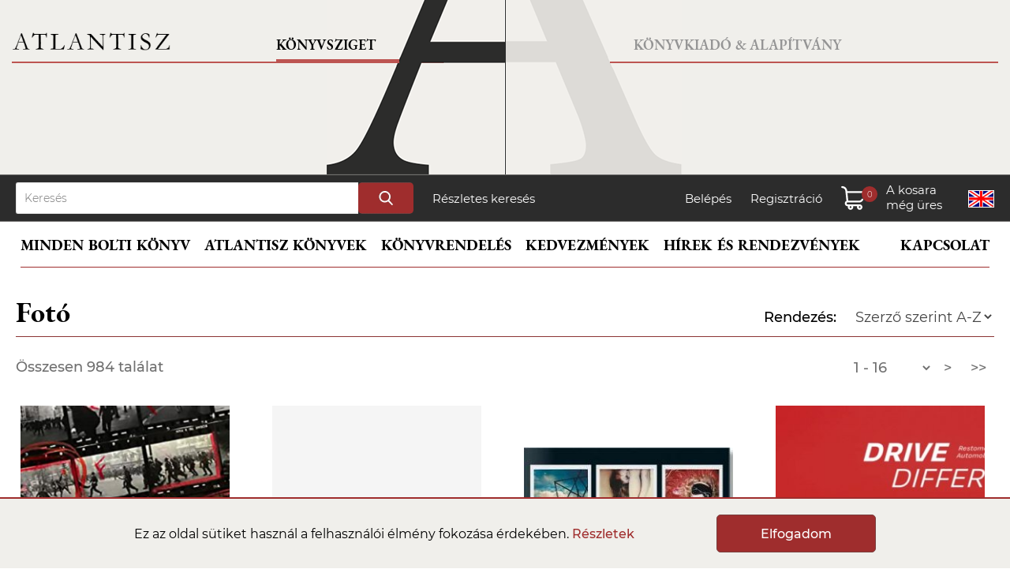

--- FILE ---
content_type: text/html; charset=UTF-8
request_url: https://www.atlantiszkiado.hu/kategoria/foto/
body_size: 5675
content:
<!doctype html>
<html lang="en">
<head>
    <meta charset="utf-8">
    <title>Fotó | Atlantisz Könyvkiadó</title>
	    <meta charset="utf-8">
	<meta name="viewport" content="width=device-width, initial-scale=1.0">
	<script>
		// Create BP element on the window
		window["bp"] = window["bp"] || function () {
			(window["bp"].q = window["bp"].q || []).push(arguments);
		};
		window["bp"].l = 1 * new Date();

		// Insert a script tag on the top of the head to load bp.js
		scriptElement = document.createElement("script");
		firstScript = document.getElementsByTagName("script")[0];
		scriptElement.async = true;
		scriptElement.src = 'https://pixel.barion.com/bp.js';
		firstScript.parentNode.insertBefore(scriptElement, firstScript);

		// Send init event
		bp('init', 'addBarionPixelId', 'BP-rb2wXJPte2-7A');
	</script>
	<noscript>
		<img height="1" width="1" style="display:none" alt="Barion Pixel" src="https://pixel.barion.com/a.gif?ba_pixel_id='BP-rb2wXJPte2-7A'&ev=contentView&noscript=1">
	</noscript>
	<script async src="https://www.googletagmanager.com/gtag/js?id=G-ZNS0G6VKM8"></script>
	<script>
	  window.dataLayer = window.dataLayer || [];
	  function gtag(){dataLayer.push(arguments);}
	  gtag('js', new Date());
	  gtag('config', 'G-ZNS0G6VKM8');
	</script>
    <link rel="stylesheet" href="/css/atlantisz.css?vs=9ed82f00885b77d3ac7464f4420f22ea">
	<script src="/assets/js/jquery.min.js"></script>
    <script src="/assets/js/base.js?vs=332545eed1750c8704e7bbdf19c980ed"></script>

	<link rel="stylesheet" type="text/css" href="/assets/slick/slick.css">
	<link rel="stylesheet" type="text/css" href="/assets/slick/slick-theme.css?vs=2">
	<script src="/assets/slick/jquery-2.2.0.min.js" type="text/javascript"></script>
	<script src="/assets/slick/slick.js" type="text/javascript" charset="utf-8"></script>
</head>
<body>

	<header>
		<div class="hbl" id="hbl">
			<div class="bord">
				<a href="/" class="txt">Könyvsziget</a>
				<a href="/" id="logo"></a>
			</div>
			<a href="/szerzo/wittgenstein-ludwig/" id="quot"><sub>&rdquo;</sub> A szavak tettek.&rdquo;</a>
		</div>
		<div class="hbr" id="hbr">
			<div class="bord">
				<a href="/konyvkiado/" class="txt">Könyvkiadó & Alapítvány</a>
			</div>
		</div>
		<div class="hm">
			<div id="navm">
				<a href="/" id="logom"></a>
				<a id="hame"></a>
				<a id="hameC"></a>
			</div>
			<div class="navigm">
				<a href="/" class="active">Könyvsziget</a>
				<a href="/konyvkiado/">Könyvkiadó & Alapítvány</a>
			</div>
		</div>
	</header>

	<div id="search">
		<div>
			<form action="/kereses/" method="get">
				<input type="text" name="search" id="QuickSearchText" maxlength="30" placeholder="Keresés">
				<input type="submit" name="submit" value="">
			</form>
			<a href="/reszletes-kereses/">Részletes keresés</a>
			<p>
				<a href="/belepes/">Belépés</a>
				<a href="/regisztracio/">Regisztráció</a>				<a class="cart" id="cart"><span id="sdf"></span><span id="db"></span><span id="pr"></span></a>
				<a href="/en/kategoria/foto/" class="lang" id="hu" title="English version"></a>
			</p>
		</div>
	</div>
	<div id="navigation" class="shop">
		<nav id="menu">
		
			<a href="/konyv/" id="PubMainMenu">Minden bolti könyv</a>
			<a href="/atlantisz-konyvek-sorozatok-szerint/">Atlantisz könyvek</a>
			<a href="/cikk/konyvrendeles/">Könyvrendelés</a>
			<a href="/cikk/kedvezmenyek/">Kedvezmények</a>
			<a href="/hirek-es-rendezvenyek/">Hírek és rendezvények</a>
			<a href="/kapcsolat/">Kapcsolat</a>

		
		</nav>
		<div id="menuM">
			<div class="navigm">
				<a id="shopB">Könyvsziget</a>
				<a id="publishB">Kiadó & Alapítvány</a>
			</div><br clear="all">
			<div id="common">
				<a href="/en/kategoria/foto/" class="lang" id="hu"></a>
				<a href="/kosar-tartalma/" id="cartM"><p></p><span id="dbM"></span><span id="prM"></span></a>
				<p><a href="/belepes/">Belépés</a> / <a href="/regisztracio/">Regisztráció</a></p>			</div>
			<div id="shop">
				<a href="/">Címoldal</a>
				<a href="#" class="catLink" data-target="MenuSubWebshop">Minden bolti könyv</a>
				<div class="submenu" id="MenuSubWebshop">
							<a href="/kategoria/uj-konyvek/">Új könyvek</a>
		<a href="/atlantisz-konyvek-sorozatok-szerint/">Atlantisz könyvek</a>
		<a href="/konyv/">Minden bolti könyv</a>
		<a href="/kategoria/ajanlatunk/">Ajánlatunk</a>
		<a href="/kategoria/kedvencek/">Vásárlóink kedvencei</a>
		<a href="/kategoria/kulonosen-kedvezo-aru-konyvek/">Most különösen kedvező árú könyvek</a>				</div>
				<a href="/atlantisz-konyvek-sorozatok-szerint/">Atlantisz könyvek</a>
				<a href="/cikk/konyvrendeles/">Könyvrendelés</a>
				<a href="/cikk/kedvezmenyek/">Kedvezmények</a>
				<a href="/hirek-es-rendezvenyek/">Hírek és rendezvények</a>
				<a href="/kapcsolat/">Kapcsolat</a>
			</div>
			<div id="publish">
				<a href="/konyvkiado/">Címoldal</a>
				<a href="#" class="catLink" data-target="konyvkiado">Könyvkiadó</a>
				<div class="submenu" id="konyvkiado">
							<!--<a href="/konyvkiado/atlantisz-konyvek/">Atlantisz könyvek</a>-->
		<a href="/atlantisz-konyvek-sorozatok-szerint/">Atlantisz könyvek</a>
		<a href="/konyvkiado/sorozatok/">Sorozatok</a>
		<a href="/konyvkiado/tengelyi-laszlo-dij/">Tengelyi László Díj</a>
		<a href="/cikk/medvetanc/">Medvetánc</a>
		<a href="/konyvkiado/dokumentumok/plakatok/">Katalógus</a>
		<a href="/konyvkiado/mentsunk-konyvet/">Mentsünk könyvet</a>
		<a href="/konyvkiado/uj-sajat-betuink/">Új, saját betűink</a>
		<!--<a href="/konyvkiado/atlantisz-ajandekok/">Atlantisz pólók</a>-->
		<a href="/konyvkiado/atlantisz-kiegeszitok/">Atlantisz kiegészítők</a>
		<a href="/konyvkiado/munkatarsaink/">Munkatársaink</a>				</div>
				<a href="/konyvkiado/atlantisz-alapitvany/">Alapítvány</a>
				<a href="/konyvkiado/atlantisz-konyvkiado-tortenete/">Történet</a>
				<a href="/konyvkiado/recenziok/">Sajtóvisszhang</a>
				<a href="/konyvkiado/dokumentumok/">Dokumentumok</a>
				<a href="/konyvkiado/tamogatok/">Barátok-támogatók</a>
				<a href="/konyvkiado/hirek/">Hírek</a>
			</div>
		</div>
	</div>

	<div id="CartLayer">
		<div id="CartLayerContent">
			<h3>A kosár tartlama <span id="CartLayerAmount"></span></h3>
			<div id="CartLayerList"></div>
			<div id="CartLayerSum">
				<a href="/kosar-tartalma/" class="button">Tovább a fizetéshez</a>
				<h4>Összesen fizetendő:</h4>
				<span id="FinalPriceTotalText"></span><p id="TotalDiscountValueText"></p><p id="OriginalPriceTotalText"></p>
			</div>
			<div id="barionLayerLogo"></div>
		</div>
	</div>
	<div id="toast"></div>	
	<div id="QuickSearch"></div>


<div id="PublisherSubmenu">
	<div class="PublisherSubmenuList">
				<a href="/kategoria/uj-konyvek/">Új könyvek</a>
		<a href="/atlantisz-konyvek-sorozatok-szerint/">Atlantisz könyvek</a>
		<a href="/konyv/">Minden bolti könyv</a>
		<a href="/kategoria/ajanlatunk/">Ajánlatunk</a>
		<a href="/kategoria/kedvencek/">Vásárlóink kedvencei</a>
		<a href="/kategoria/kulonosen-kedvezo-aru-konyvek/">Most különösen kedvező árú könyvek</a>	</div>
	<div class="PSOurNewBooks">
		<p>Tekintse meg legújabb könyveinket</p>

		<div class="PSBookList">
			<div class="slider autorsScrollBox headerSlider">
	<div>
		<div class="AuthorBox">
			<a href="https://www.atlantiszkiado.hu/konyv/a-populistak-h-osei/"><img src="/file/987994846347_popu_275x455.jpg" width="275" height="455" title="A populisták (h)ősei" border="0"></a>
		</div>
	</div>
	<div>
		<div class="AuthorBox">
			<a href="https://www.atlantiszkiado.hu/konyv/jugoszlavia-edes-hazam/"><img src="/file/d7f615641158_jugo_275x455.jpg" width="275" height="455" title="Jugoszlávia, édes hazám" border="0"></a>
		</div>
	</div>
	<div>
		<div class="AuthorBox">
			<a href="https://www.atlantiszkiado.hu/konyv/europa-a-zsidok-ellen-1880-1945/"><img src="/file/32e026eefd7b_galy_275x455.jpg" width="275" height="455" title="Európa a zsidók ellen 1880-1945" border="0"></a>
		</div>
	</div>
	<div>
		<div class="AuthorBox">
			<a href="https://www.atlantiszkiado.hu/konyv/allam/"><img src="/file/79c1b508dac4_i1575980285konyvallam_275x455.jpg" width="275" height="455" title="Platón: Az állam" border="0"></a>
		</div>
	</div>
			</div>
		</div>

	</div>
</div>



<div id="content">

<h2 class="ListHeader">
<span>Fotó</span>
<select id="OrderBy" name="OrderBy" onchange="ListingChange(this.value,'');">
	<option value="1">Cím szerint A-Z</option>
	<option value="2">Cím szerint Z-A</option>
	<option value="3" selected>Szerző szerint A-Z</option>
	<option value="4">Szerző szerint Z-A</option></select>
<label for="OrderBy">Rendezés:</label>
</h2><div class="Pagin">
	<div>
		<a href="javascript:PageChange(1,'');" class="none"><<</a>
		<a href="javascript:PageChange(0,'');" class="none"><</a>
		<select id="Pager" name="Pager"  onchange="PageChange(this.value,'');">
			<option value="1" selected>1 - 16</option>
			<option value="2">17 - 32</option>
			<option value="3">33 - 48</option>
			<option value="4">49 - 64</option>
			<option value="5">65 - 80</option>
			<option value="6">81 - 96</option>
			<option value="7">97 - 112</option>
			<option value="8">113 - 128</option>
			<option value="9">129 - 144</option>
			<option value="10">145 - 160</option>
			<option value="11">161 - 176</option>
			<option value="12">177 - 192</option>
			<option value="13">193 - 208</option>
			<option value="14">209 - 224</option>
			<option value="15">225 - 240</option>
			<option value="16">241 - 256</option>
			<option value="17">257 - 272</option>
			<option value="18">273 - 288</option>
			<option value="19">289 - 304</option>
			<option value="20">305 - 320</option>
		</select>
		<a href="javascript:PageChange(2,'');">></a>
		<a href="javascript:PageChange(62,'');">>></a>
	</div>	<p><span>Összesen </span>984 találat</p>
</div>

	<div class="BookBox">
		<a href="/konyv/magnum-contact-sheets/"><img src="/file/fb26c368c696_i1585046767mag_275x455.jpg" alt=" Magnum Contact Sheets" border="0"></a>
		<div class="DataHeight">
			
			<a href="/konyv/magnum-contact-sheets/" class="title">Magnum Contact Sheets</a>
		</div>
		<p><span class="disc" aria-label="10% kedvezmény">10%</span><span class="price" aria-label="Kedvezményes ár: 21 114Ft">21 114 Ft</span><span class="price_original" aria-label="Eredeti ár: 23 460Ft">23 460 Ft</span></p>
		<a class="button preorder" data-token="91345f6943208e4cd5f6cb9b8b52fd24ef5c62a819df40627a8678cc39cc2fb01176878029318958">Előrendelés</a>
	</div>
			
	<div class="BookBox">
		<a href="/konyv/szekely-aladar-a-muveszi-fenykepesz/"><img src="/file/nopic_275x455.png" alt=" Székely Aladár - A művészi fényképész" border="0"></a>
		<div class="DataHeight">
			
			<a href="/konyv/szekely-aladar-a-muveszi-fenykepesz/" class="title">Székely Aladár - A művészi fényképész</a>
		</div>
		<p><span class="disc" aria-label="10% kedvezmény">10%</span><span class="price" aria-label="Kedvezményes ár: 5 846Ft">5 846 Ft</span><span class="price_original" aria-label="Eredeti ár: 6 495Ft">6 495 Ft</span></p>
		<a class="button disabled">Elfogyott</a>
	</div>
			
	<div class="BookBox">
		<a href="/konyv/polaroid-book-the/"><img src="/file/be354594c72e_pola_275x455.jpg" alt=" The Polaroid Book" border="0"></a>
		<div class="DataHeight">
			
			<a href="/konyv/polaroid-book-the/" class="title">The Polaroid Book</a>
		</div>
		<p><span class="disc" aria-label="10% kedvezmény">10%</span><span class="price" aria-label="Kedvezményes ár: 12 006Ft">12 006 Ft</span><span class="price_original" aria-label="Eredeti ár: 13 340Ft">13 340 Ft</span></p>
		<a class="button preorder" data-token="365b2f149c6fdcb2979cff0ca9c82fc9e195c2c20fa3184037f6ab18321ac1871176878029314609">Előrendelés</a>
	</div>
			
	<div class="BookBox">
		<a href="/konyv/drive-different-restomods-and-iconic-automobiles-reimagined/"><img src="/file/091b2709c4a4_9783967041958_275x455.jpg" alt=" Drive Different : Restomods and Iconic Automobiles Reimagined" border="0"></a>
		<div class="DataHeight">
			
			<a href="/konyv/drive-different-restomods-and-iconic-automobiles-reimagined/" class="title">Drive Different : Restomods and Iconic Automobiles Reimagined</a>
		</div>
		<p><span class="disc" aria-label="10% kedvezmény">10%</span><span class="price" aria-label="Kedvezményes ár: 26 784Ft">26 784 Ft</span><span class="price_original" aria-label="Eredeti ár: 29 760Ft">29 760 Ft</span></p>
		<a class="button preorder" data-token="8b735255c5a77ada3a3f8cda822c264579c2963e9679c88f3d9cc67e883df53a1176878029329727">Előrendelés</a>
	</div>
			
	<div class="BookBox">
		<a href="/konyv/best-of-helmut-newton-the/"><img src="/file/nopic_275x455.png" alt=" Best of Helmut Newton, The" border="0"></a>
		<div class="DataHeight">
			
			<a href="/konyv/best-of-helmut-newton-the/" class="title">Best of Helmut Newton, The</a>
		</div>
		<p><span class="disc" aria-label="10% kedvezmény">10%</span><span class="price" aria-label="Kedvezményes ár: 7 704Ft">7 704 Ft</span><span class="price_original" aria-label="Eredeti ár: 8 560Ft">8 560 Ft</span></p>
		<a class="button preorder" data-token="4f411b54a88548df4b27becfd9cc5a43c4fccc9e9391692bccfc124c2c2d9ad61176878029315380">Előrendelés</a>
	</div>
			
	<div class="BookBox">
		<a href="/konyv/black-architecture-in-monochrome/"><img src="/file/nopic_275x455.png" alt=" BLACK - Architecture In Monochrome" border="0"></a>
		<div class="DataHeight">
			
			<a href="/konyv/black-architecture-in-monochrome/" class="title">BLACK - Architecture In Monochrome</a>
		</div>
		<p><span class="disc" aria-label="10% kedvezmény">10%</span><span class="price" aria-label="Kedvezményes ár: 10 521Ft">10 521 Ft</span><span class="price_original" aria-label="Eredeti ár: 11 690Ft">11 690 Ft</span></p>
		<a class="button disabled">Elfogyott</a>
	</div>
			
	<div class="BookBox">
		<a href="/konyv/found-not-lost/"><img src="/file/2950ddd00a87_fou_275x455.jpg" alt=" Elliott Erwitt: Found, Not Lost" border="0"></a>
		<div class="DataHeight">
			
			<a href="/konyv/found-not-lost/" class="title">Elliott Erwitt: Found, Not Lost</a>
		</div>
		<p><span class="disc" aria-label="10% kedvezmény">10%</span><span class="price" aria-label="Kedvezményes ár: 31 221Ft">31 221 Ft</span><span class="price_original" aria-label="Eredeti ár: 34 690Ft">34 690 Ft</span></p>
		<a class="button disabled">Elfogyott</a>
	</div>
			
	<div class="BookBox">
		<a href="/konyv/kor-kepek-1956-1/"><img src="/file/nopic_275x455.png" alt=" Kor-képek, 1956" border="0"></a>
		<div class="DataHeight">
			
			<a href="/konyv/kor-kepek-1956-1/" class="title">Kor-képek, 1956</a>
		</div>
		<p><span class="disc" aria-label="10% kedvezmény">10%</span><span class="price" aria-label="Kedvezményes ár: 6 210Ft">6 210 Ft</span><span class="price_original" aria-label="Eredeti ár: 6 900Ft">6 900 Ft</span></p>
		<a class="button disabled">Elfogyott</a>
	</div>
			
	<div class="BookBox">
		<a href="/konyv/steve-mccurry-animals-1/"><img src="/file/15810ad64b2a_1_275x455.jpg" alt=" Steve McCurry - Animals" border="0"></a>
		<div class="DataHeight">
			
			<a href="/konyv/steve-mccurry-animals-1/" class="title">Steve McCurry - Animals</a>
		</div>
		<p><span class="disc" aria-label="10% kedvezmény">10%</span><span class="price" aria-label="Kedvezményes ár: 6 084Ft">6 084 Ft</span><span class="price_original" aria-label="Eredeti ár: 6 760Ft">6 760 Ft</span></p>
		<a class="button preorder" data-token="6a457bd4d6d6de3254676d14977e1b36ac1248f6255fdc87cbb8d85c91d935921176878029328454">Előrendelés</a>
	</div>
			
	<div class="BookBox">
		<a href="/konyv/thomas-struth-fotografien-1978-2010/"><img src="/file/4e470bb86e07_struth_275x455.jpg" alt=" Thomas Struth - Fotografien 1978-2010" border="0"></a>
		<div class="DataHeight">
			
			<a href="/konyv/thomas-struth-fotografien-1978-2010/" class="title">Thomas Struth - Fotografien 1978-2010</a>
		</div>
		<p><span class="disc" aria-label="10% kedvezmény">10%</span><span class="price" aria-label="Kedvezményes ár: 16 704Ft">16 704 Ft</span><span class="price_original" aria-label="Eredeti ár: 18 560Ft">18 560 Ft</span></p>
		<a class="button disabled">Elfogyott</a>
	</div>
			
	<div class="BookBox">
		<a href="/konyv/thames-hudson-dictionary-of-photography-the/"><img src="/file/fba952702e72_dic_275x455.jpg" alt=" The Thames &amp; Hudson Dictionary of Photography" border="0"></a>
		<div class="DataHeight">
			
			<a href="/konyv/thames-hudson-dictionary-of-photography-the/" class="title">The Thames &amp; Hudson Dictionary of Photography</a>
		</div>
		<p><span class="disc" aria-label="10% kedvezmény">10%</span><span class="price" aria-label="Kedvezményes ár: 10 368Ft">10 368 Ft</span><span class="price_original" aria-label="Eredeti ár: 11 520Ft">11 520 Ft</span></p>
		<a class="button preorder" data-token="0730d26d4194bf4c99fe348adeab6428bcdeaf7d60884899cbbd107577a78c221176878029322815">Előrendelés</a>
	</div>
			
	<div class="BookBox">
		<a href="/konyv/photographie-des-20-jahrhunderts-museum-ludwig-koln/"><img src="/file/nopic_275x455.png" alt=" Photographie des 20. Jahrhunderts, Museum Ludwig Köln " border="0"></a>
		<div class="DataHeight">
			
			<a href="/konyv/photographie-des-20-jahrhunderts-museum-ludwig-koln/" class="title">Photographie des 20. Jahrhunderts, Museum Ludwig Köln </a>
		</div>
		<p><span class="disc" aria-label="10% kedvezmény">10%</span><span class="price" aria-label="Kedvezményes ár: 2 637Ft">2 637 Ft</span><span class="price_original" aria-label="Eredeti ár: 2 930Ft">2 930 Ft</span></p>
		<a class="button disabled">Elfogyott</a>
	</div>
			
	<div class="BookBox">
		<a href="/konyv/new-erotic-photography-the-vol-2-angol-nemet-francia/"><img src="/file/nopic_275x455.png" alt=" New Erotic Photography, The Vol.2 - angol/német/francia" border="0"></a>
		<div class="DataHeight">
			
			<a href="/konyv/new-erotic-photography-the-vol-2-angol-nemet-francia/" class="title">New Erotic Photography, The Vol.2 - angol/német/francia</a>
		</div>
		<p><span class="disc" aria-label="10% kedvezmény">10%</span><span class="price" aria-label="Kedvezményes ár: 14 517Ft">14 517 Ft</span><span class="price_original" aria-label="Eredeti ár: 16 130Ft">16 130 Ft</span></p>
		<a class="button disabled">Elfogyott</a>
	</div>
			
	<div class="BookBox">
		<a href="/konyv/kiosk-the-last-modernist-booths-across-central-and-eastern-europe/"><img src="/file/b47456968e80_9788396326867_275x455.jpg" alt=" Kiosk : The Last Modernist Booths Across Central And Eastern Europe" border="0"></a>
		<div class="DataHeight">
			
			<a href="/konyv/kiosk-the-last-modernist-booths-across-central-and-eastern-europe/" class="title">Kiosk : The Last Modernist Booths Across Central And Eastern Europe</a>
		</div>
		<p><span class="disc" aria-label="10% kedvezmény">10%</span><span class="price" aria-label="Kedvezményes ár: 16 020Ft">16 020 Ft</span><span class="price_original" aria-label="Eredeti ár: 17 800Ft">17 800 Ft</span></p>
		<a href="javascript:updateCart(28972,1,1,3);" class="button">Kosárba</a>
	</div>
			
	<div class="BookBox">
		<a href="/konyv/the-rolling-stones-icons/"><img src="/file/df968fe01c45_trsi1_275x455.jpg" alt=" The Rolling Stones Icons" border="0"></a>
		<div class="DataHeight">
			
			<a href="/konyv/the-rolling-stones-icons/" class="title">The Rolling Stones Icons</a>
		</div>
		<p><span class="disc" aria-label="10% kedvezmény">10%</span><span class="price" aria-label="Kedvezményes ár: 25 785Ft">25 785 Ft</span><span class="price_original" aria-label="Eredeti ár: 28 650Ft">28 650 Ft</span></p>
		<a class="button preorder" data-token="c6fbaf543a9ae508b09d1e55c2fdd85e7562dcf335beef5cf6b20902723023011176878029327954">Előrendelés</a>
	</div>
			
	<div class="BookBox">
		<a href="/konyv/lovak-magyar-irok-koltok-a-lovakrol-revai-sara-fotoalbuma/"><img src="/file/nopic_275x455.png" alt=" Lovak - Magyar írók, költők a lovakról - Révai Sára fotóalbuma" border="0"></a>
		<div class="DataHeight">
			
			<a href="/konyv/lovak-magyar-irok-koltok-a-lovakrol-revai-sara-fotoalbuma/" class="title">Lovak - Magyar írók, költők a lovakról - Révai Sára fotóalbuma</a>
		</div>
		<p><span class="disc" aria-label="10% kedvezmény">10%</span><span class="price" aria-label="Kedvezményes ár: 3 150Ft">3 150 Ft</span><span class="price_original" aria-label="Eredeti ár: 3 500Ft">3 500 Ft</span></p>
		<a href="javascript:updateCart(20268,1,1,3);" class="button">Kosárba</a>
	</div>
			<div class="Pagin">
	<div>
		<a href="javascript:PageChange(1,'');" class="none"><<</a>
		<a href="javascript:PageChange(0,'');" class="none"><</a>
		<select id="Pager" name="Pager"  onchange="PageChange(this.value,'');">
			<option value="1" selected>1 - 16</option>
			<option value="2">17 - 32</option>
			<option value="3">33 - 48</option>
			<option value="4">49 - 64</option>
			<option value="5">65 - 80</option>
			<option value="6">81 - 96</option>
			<option value="7">97 - 112</option>
			<option value="8">113 - 128</option>
			<option value="9">129 - 144</option>
			<option value="10">145 - 160</option>
			<option value="11">161 - 176</option>
			<option value="12">177 - 192</option>
			<option value="13">193 - 208</option>
			<option value="14">209 - 224</option>
			<option value="15">225 - 240</option>
			<option value="16">241 - 256</option>
			<option value="17">257 - 272</option>
			<option value="18">273 - 288</option>
			<option value="19">289 - 304</option>
			<option value="20">305 - 320</option>
		</select>
		<a href="javascript:PageChange(2,'');">></a>
		<a href="javascript:PageChange(62,'');">>></a>
	</div>	<p><span>Összesen </span>984 találat</p>
</div>

</div>

<footer>
	<div class="hbl">
		<div class="bord">
			<a href="/" class="txt">Könyvsziget</a>
			<a href="/" id="logo"></a>
		</div>
		<a href="/szerzo/wittgenstein-ludwig/" id="quot"><sub>&rdquo;</sub> A szavak tettek.&rdquo;</a>
	</div>
	<div class="hbr">
		<div class="bord">
			<a href="/konyvkiado/" class="txt">Könyvkiadó & Alapítvány</a>
		</div>
	</div>
	<div id="footerlinks">
		<a href="/cikk/konyvrendeles/">Vásárlási tudnivalók</a>
		<a href="/kapcsolat/#kiado">Kapcsolat</a>
		<a href="/cikk/impresszum/">Impresszum</a>
		<a href="/cikk/adatvedelem/">Adatvédelem</a>
		<a href="/cikk/altalanos-szerzodesi-feltetelek/">ÁSZF</a>
		<a href="/cikk/akadalymentesitesi-nyilatkozat/">Akadálymentesítési nyilatkozat</a>
		<a href="https://www.facebook.com/atlantiszkonyvsziget/" target="_blank" class="footer_fb"></a>
		<a href="https://www.instagram.com/atlantiszkonyvsziget/" target="_blank" class="footer_insta"></a>
	</div>
	<div id="copyright">&copy; 2026 Minden jog fenntartva! Atlantisz Könyvkiadó</div>
</footer>
<div id="barion_footer_wild"></div>


<div id="cookies">
	Ez az oldal sütiket használ a felhasználói élmény fokozása érdekében. <a href="/cikk/adatvedelem/" target="_blank">Részletek</a>
	<a href="javascript:AllowCookies();" class="button">Elfogadom</a>
</div>


<script> window.addEventListener("load", (event) => { setTimeout(() => { let aioa_script_tag = document.createElement("script"); aioa_script_tag.src = "https://www.skynettechnologies.com/accessibility/js/all-in-one-accessibility-js-widget-minify.js?colorcode=#420083&token=&position=bottom_right"; aioa_script_tag.id = "aioa-adawidget"; document.getElementsByTagName("body")[0].appendChild(aioa_script_tag); }, 3000)}); </script></body>
</html>

--- FILE ---
content_type: text/css
request_url: https://www.atlantiszkiado.hu/css/atlantisz.css?vs=9ed82f00885b77d3ac7464f4420f22ea
body_size: 96459
content:
@font-face {
    font-family: "Montserrat";
    src: url("fonts/Montserrat/Montserrat-Light.eot");
    src: url("fonts/Montserrat/Montserrat-Light.eot?#iefix") format('embedded-opentype'),
         url("fonts/Montserrat/Montserrat-Light.woff2") format('woff2'),
         url("fonts/Montserrat/Montserrat-Light.woff") format('woff'),
         url("fonts/Montserrat/Montserrat-Light.ttf") format('truetype');
    font-weight: 300;
    font-style: normal;
}

@font-face {
    font-family: "Montserrat";
    src: url("fonts/Montserrat/Montserrat-Regular.eot");
    src: url("fonts/Montserrat/Montserrat-Regular.eot?#iefix") format('embedded-opentype'),
         url("fonts/Montserrat/Montserrat-Regular.woff2") format('woff2'),
         url("fonts/Montserrat/Montserrat-Regular.woff") format('woff'),
         url("fonts/Montserrat/Montserrat-Regular.ttf") format('truetype');
    font-weight: 400;
    font-style: normal;
}

@font-face {
    font-family: "Montserrat";
    src: url("fonts/Montserrat/Montserrat-Medium.eot");
    src: url("fonts/Montserrat/Montserrat-Medium.eot?#iefix") format('embedded-opentype'),
         url("fonts/Montserrat/Montserrat-Medium.woff2") format('woff2'),
         url("fonts/Montserrat/Montserrat-Medium.woff") format('woff'),
         url("fonts/Montserrat/Montserrat-Medium.ttf") format('truetype');
    font-weight: 500;
    font-style: normal;
}

@font-face {
    font-family: "Montserrat";
    src: url("fonts/Montserrat/Montserrat-Bold.eot");
    src: url("fonts/Montserrat/Montserrat-Bold.eot?#iefix") format('embedded-opentype'),
         url("fonts/Montserrat/Montserrat-Bold.woff2") format('woff2'),
         url("fonts/Montserrat/Montserrat-Bold.woff") format('woff'),
         url("fonts/Montserrat/Montserrat-Bold.ttf") format('truetype');
    font-weight: 700;
    font-style: normal;
}

@font-face {
    font-family: "EB Garamond";
    src: url("fonts/Garamond/EBGaramond-Regular.eot");
    src: url("fonts/Garamond/EBGaramond-Regular.eot?#iefix") format('embedded-opentype'),
         url("fonts/Garamond/EBGaramond-Regular.woff2") format('woff2'),
         url("fonts/Garamond/EBGaramond-Regular.woff") format('woff'),
         url("fonts/Garamond/EBGaramond-Regular.ttf") format('truetype');
    font-weight: 400;
    font-style: normal;
}

@font-face {
    font-family: "EB Garamond";
    src: url("fonts/Garamond/EBGaramond-Medium.eot");
    src: url("fonts/Garamond/EBGaramond-Medium.eot?#iefix") format('embedded-opentype'),
         url("fonts/Garamond/EBGaramond-Medium.woff2") format('woff2'),
         url("fonts/Garamond/EBGaramond-Medium.woff") format('woff'),
         url("fonts/Garamond/EBGaramond-Medium.ttf") format('truetype');
    font-weight: 500;
    font-style: normal;
}

@font-face {
    font-family: "EB Garamond";
    src: url("fonts/Garamond/EBGaramond-MediumItalic.eot");
    src: url("fonts/Garamond/EBGaramond-MediumItalic.eot?#iefix") format('embedded-opentype'),
         url("fonts/Garamond/EBGaramond-MediumItalic.woff2") format('woff2'),
         url("fonts/Garamond/EBGaramond-MediumItalic.woff") format('woff'),
         url("fonts/Garamond/EBGaramond-MediumItalic.ttf") format('truetype');
    font-weight: 500;
    font-style: italic;
}

@font-face {
    font-family: "EB Garamond";
    src: url("fonts/Garamond/EBGaramond-SemiBold.eot");
    src: url("fonts/Garamond/EBGaramond-SemiBold.eot?#iefix") format('embedded-opentype'),
         url("fonts/Garamond/EBGaramond-SemiBold.woff2") format('woff2'),
         url("fonts/Garamond/EBGaramond-SemiBold.woff") format('woff'),
         url("fonts/Garamond/EBGaramond-SemiBold.ttf") format('truetype');
    font-weight: 600;
    font-style: normal;
}

@font-face {
    font-family: "EB Garamond";
    src: url("fonts/Garamond/EBGaramond-Bold.eot");
    src: url("fonts/Garamond/EBGaramond-Bold.eot?#iefix") format('embedded-opentype'),
         url("fonts/Garamond/EBGaramond-Bold.woff2") format('woff2'),
         url("fonts/Garamond/EBGaramond-Bold.woff") format('woff'),
         url("fonts/Garamond/EBGaramond-Bold.ttf") format('truetype');
    font-weight: 700;
    font-style: normal;
}


html {margin:0;padding:0;border:0;}
body, div, span, object, iframe, h1, h2, h3, h4, h5, h6, p, blockquote, pre, a, abbr, acronym, address, code, del, dfn, em, img, q, dl, dt, dd, ol, ul, li, fieldset, form, label, legend, table, caption, tbody, tfoot, thead, tr, th, td, article, aside, dialog, figure, footer, header, hgroup, nav, section {margin:0;padding:0;border:0;font-size:100%;font:inherit;vertical-align:baseline; font-family: 'EB Garamond', sans-serif; font-weight: 300; color:#000;}
article, aside, details, figcaption, figure, dialog, footer, header, hgroup, menu, nav, section {display:block;}
body {line-height:1.5;background:white;}
table {border-collapse:separate;border-spacing:0;}
caption, th, td {text-align:left;font-weight:normal;float:none !important;}
table, th, td {vertical-align:middle;}
li {list-style-type: none;}
blockquote:before, blockquote:after, q:before, q:after {content:'';}
blockquote, q {quotes:"" "";}
a img {border:none;}
a {text-decoration: none; color:#000;}
a:hover {text-decoration: underline;}
.hide {display: none;}
:focus {outline:0;}
em {font-style: italic;}

h1{
	font-family: 'Montserrat', sans-serif;
    font-weight: 600;
	color:#000;
	font-size: 25px;
}

/*

h2 {
	text-transform:uppercase;
	font-size:27px;
	border-bottom:solid 1px #8b3534;
	font-weight:700;
	padding-bottom:3px;
	clear:both;
} */

h2 {
	font-size:36px;
	border-bottom:solid 1px #8b3534;
	font-weight:700;
	padding-bottom:3px;
	clear:both;
	margin-top: 70px;
}

h2.lightmargin {
	margin-top: -30px;
}

h2 a {
	text-transform:none;
	font-size:22px;
	color: #8b3534;
	font-weight:400;
	padding:5px 3px 0 0;
	float:right;
}

select{
	border-radius: 3px; 
	background: #fff;
	padding: 10px 12px 9px 12px;
	padding: 16px 12px;
	border-bottom:solid 1px #b8b8b8;
	font-size: 16px;
	font-weight: 400;
	font-family: 'Montserrat', sans-serif;
	color:#454545;
    display: inline-block;
	margin-bottom: 25px;
}

button, input[type="submit"], .button {
	background-color:#9f2d2d;
	border: solid 1px #783e3d;
	border-radius:5px;
    font-weight: 500;
	font-size: 16px;
	font-family: 'Montserrat', sans-serif;
	color:#fff;
	width:200px;
	padding: 12px 0 10px 0;
	text-transform:none;
	display:block;
	cursor: pointer;
	text-align:center;
}

.button:hover {
	text-decoration:none;
	background-color:#B32E2B;
}

.grey {
	background-color:#e1e1e1;
	color:#000;
	border: solid 1px #707070;
}

.grey:hover {
	background-color:#f5f5f5;
}

.disabled, .disabled:hover{
	background-color:#dcdbd7;
	cursor:auto;
	color:#505050;
	border-color:#505050;
}

input[type="text"], input[type="password"]{
    width: 100%;
	border: solid 1px #e1e1e1;
    border: solid 1px #707070;
	border: solid 1px #b8b8b8;
    margin-bottom: 25px;
    box-sizing: border-box;
    padding: 16px 12px;
    font-size: 16px;
    font-weight: 400;
    font-family: 'Montserrat', sans-serif;
	border-radius: 3px;
}

input[type="checkbox"]{
    display: none;
}

input[type="checkbox"] + label span  {
    display: inline-block;
    width: 19px;
    height: 18px;
    background-image: url('../img/checkbox.png');
    margin-right: 10px;
    position: relative;
    top: 2px;
}

input[type="checkbox"]:checked + label span {
    background-position: 0 100%;
}

#reg-button{
	clear:both;
}

fieldset {
    margin-bottom: 20px;
    font-family: 'Montserrat', sans-serif;
    font-weight: 100;
}

fieldset label, fieldset label a {
    font-size: 16px;
    font-family: 'Montserrat', sans-serif;
    font-weight: 500;
}

fieldset label a {
    color:#9f2d2d;
	text-decoration:underline;
}

@media only screen and (max-width: 420px) {

	input[type="text"], input[type="password"], fieldset label, fieldset label a {
		font-size: 14px;
	}

	button, input[type="submit"], .button {
		width:100%;
	}

	h2 {
		text-transform:none;
		font-size:18px;
		margin-left:10px;
		margin-right:10px;
	}

	h2 a {
		font-size:16px;
	}

}

div.error{
    color:#ff0000;
    font-size: 22px;
    font-family: 'Montserrat', sans-serif;
    font-weight: 500;
	text-align:center;
	margin-bottom:30px;
	line-height:30px;

}

div.success{
    color:#00ff00;
    font-size: 22px;
    font-family: 'Montserrat', sans-serif;
    font-weight: 500;
	text-align:center;
	margin-bottom:30px;
	line-height:30px;

}

div.error li{
    color:#ff0000;
    font-family: 'Montserrat', sans-serif;
    font-weight: 300;
    font-size: 19px;
}

div.elvalaszto {
	height:2px;
	background-color: #f2f0f0;
	margin:20px 0;
}

header{
	display:block;
	width:100%;
	height:221px;
}



div#search{
	width:auto;
	padding:9px 20px;
	background-color: #2c2c2c;
	border-top: solid 1px #71706e;
	border-bottom: solid 1px #71706e;
}

div#search div{
    max-width: 1340px;
    width: 100%;
	margin:0 auto;
	height:40px;
}

div#search p{
	float:right;
}

div#search div a{
	display:block;
	float:left;
	color:#fff;
	font-family: 'Montserrat', sans-serif;
    font-weight: 400;
	font-size: 15px;
	margin:10px 0 0 24px;

}

div#search div form input[type=text]{
	border: solid 1px #e1e1e1;
	border-right: 0;
    border-radius: 3px 0 0 3px;
	font-family: 'Montserrat', sans-serif;
    font-weight: 300;
	color:#000;
	font-size: 14px;
	padding:10px;
	width:413px;
	height:18px;
	margin:0;
	display:block;
	float:left;
	box-sizing: content-box;
}

@media only screen and (max-width: 1180px) {

	div#search div form input[type=text]{
		width:300px;
	}

}

div#search div form input[type=submit]{
	background: url("../img/search.png") no-repeat;
	width:70px;
	height:40px;
	margin:0;
	padding:0;
	border:0;
	display:block;
	float:left;
}

nav {
	border-bottom:solid 1px #9f2d2d;
	margin:0 auto;
	height:51px;
	margin-top:6px;
    max-width: 1340px;
    width: 100%;
}

nav a {
    font-weight: 700;
	color:#000;
	font-size: 19px;
	text-transform:uppercase;
	padding: 10px 0 9px 0;
	display:block;
	float:left;
	margin-right:20px;
}

nav a:hover, nav a.active {
	text-decoration:none;
	border-bottom:solid 5px #9f2d2d;
	color:#000;
}

nav a:last-child {
	margin-right:0;
	float:right; 
}

#menuM {
	display:none;
}

#menuM a {
	display:block;
	text-align:center;
}

#content, .content {
    max-width: 1340px;
    width: 100%;
    margin: 20px auto 0 auto;
}

@media only screen and (max-width: 1359px) {

	h2{
		margin-left:20px;
		margin-right:20px;
		margin-top:20px;
	}

	nav {
		width: 96%;
		margin: 6px 2% 0 2%;
	}

}

@media only screen and (max-width: 1240px) {

	nav a {
		font-size: 17px;
		padding: 11px 0 10px 0;
	}

}

@media only screen and (max-width: 1100px) {

	nav a {
		font-size: 16px;
		padding: 11px 0 11px 0;
	}

}

@media only screen and (max-width: 1024px) {

	h2{
		font-size: 28px;
	}

}

@media only screen and (max-width: 420px) {

	h2{
		font-size: 21px;
	}

}


/* Fejléc és menü - vége */

header .hbl{
    box-sizing: border-box;
	width:50%;
/*	background: #f0efeb url("../img/hbl1.png") no-repeat right top; */
	background: #f0efeb url("../img/hbl1.png") no-repeat right top;
	text-align:right;
	height:221px;
	float:left;
	padding-right:134px;
	cursor: pointer;
}

header .hbr{
    box-sizing: border-box;
	width:50%;
	background: #f0efeb url("../img/hbr1.png") no-repeat;
	text-align:left;
	height:221px;
	float:left;
	padding-left:133px;
	cursor: pointer;
}

.bord{
	border-bottom: solid 2px #bd5552;
	margin:48px 0 0 3%;
	margin:43px 0 0 3%;
	width:97%;
	max-width:536px;
	float:right;
	display:inline-block;
}

.bord a#logo {
	width:50%;
	background: #f0efeb url("../img/logo.png") no-repeat;
	width:201px;
	height:23px;
	display:block;
	margin-bottom:5px;
	border-bottom: 0;
}

.bord a.txt {
	border-bottom: solid 3px #bd5552;
	float:right;
	font-weight: 600;
	font-size: 18px;
	text-transform:uppercase;
	padding-right:30px;
	padding-bottom:5px;
}

.bord a.txt:hover {
	text-decoration:none;
	color:#000;
}

.hbr .bord{
	margin:48px 3% 0 0;
	margin:43px 3% 0 0;
/*	border-bottom: solid 2px #d29a99;
	width:97%;
	max-width:526px;*/
	float:left;
}

.hbr .bord a.txt{
	/* border-bottom: solid 3px #d29a99; */
	border-bottom: 0;
	float:left;
	font-weight: 600;
	font-size: 18px;
	text-transform:uppercase;
	padding:0 0 8px 20px;
	padding:0 0 8px 30px;
	color:#949494;
}

.hbr .bord a.txt:hover {
	text-decoration:none;
	color:#000;
}

header div.hm {
	display:none;
}

/* Kiadói verzió */

header#publisher .hbl{
	background: #f0efeb url("../img/hbl2.png") no-repeat right top;
}

header#publisher .hbr{
	background: #f0efeb url("../img/hbr2.png") no-repeat;
	padding-left:133px;
}

header#publisher .bord{
	border-bottom: solid 2px #d29a99;
}

header#publisher .hbr .bord{
	border-bottom: solid 2px #bd5552;
}

header#publisher .bord a.txt {
	border-bottom: 0;
	color:#949494;
	padding-bottom:8px;
}

header#publisher .bord a.txt:hover {
	text-decoration:none;
	color:#000;
}

header#publisher .hbr .bord a.txt{
	border-bottom: solid 3px #bd5552;
	color:#000;
	padding-bottom:5px;
}

/* Kiadói verzió - vége */

@media only screen and (max-width: 1024px) {

	#menu {
		display:none;
	}

	header{
		height:auto;
		background: #f0efeb url("../img/hm.png") no-repeat center top;
	}

	header .hbl, header .hbr {
		display:none;
	}

	header div.hm {
		display:block;
		/*padding-top:101px;*/
	}

	div#search {
		background-color:#fff;
		border:0;
		padding: 12px 20px 0 20px;
		clear:both;
	}

	div#search div a, div#search div p {
		display:none;
	}

	div#search div form input[type=text]{
		box-sizing: border-box;
		width:82%;
		height:auto;
		float:left;
	}

	div#search div form input[type=submit]{
		background: #9f2d2d url("../img/searchm2.png") no-repeat center center;
		width:18%;
		height:40px;
		float:left;
		border-radius: 0 3px 3px 0;
	}

	.navigm a {
		display:block;
		float:left;
		box-sizing: border-box;
		padding: 14px 20px 0 20px;
		text-transform:uppercase;
		font-weight: 500;
	}

	.navigm a:hover {
		text-decoration:none;
		color:#9f2d2d;
	}

	.navigm a.active {
		color:#9f2d2d;
	}

	.navigm a:first-child {
		width:39%;
		padding-right:0;
	}

	.navigm a:last-child {
		width:61%;
		text-align:right;
		padding-left:0;
	}

	.navigm a:last-child:before {
		width:67%;
		text-align:right;
		/*content: "Könyv";*/
	}

	#navm{
		clear:both;
		height:81px;
		padding-top:20px;
	}

	#navm a#logom{
		background: url("../img/logom.png") no-repeat center center;
		width:75px;
		height:9px;
		display:block;
		margin: 4px 0 0 20px;
		float:left;
	}

	#navm a#hame, #navm a#hameC{
		background: url("../img/hame.png") no-repeat center center;
		width:26px;
		height:20px;
		display:block;
		margin: 0 20px 0 0;
		float:right;
	}
	#navm a#hameC{
		background: url("../img/hamec.png") no-repeat center center;
		display:none;
	}

}

@media only screen and (max-width: 420px) {

	.navigm a {
		font-size:14px;
	}

	.navigm a:last-child:before {
		content: "";
	}

	#menuM .navigm a:first-child {
		text-align:left;
	}

	#menuM .navigm a:last-child {
		text-align:right;
	}

}

@media only screen and (max-width: 320px) {

	#navm a#logom{
		display:none;
	}

}

#menuM {
	background-color:#2c2c2c;
	padding: 0 0 20px 0;
	border-top:solid 1px #2c2c2c;
	position:absolute;
	top:101px;
	width:100%;
	z-index:1000;
}

#menuM div {
	text-align:center;
}

#menuM #common{
	clear:both;
	text-align:center;
	margin-top:30px;
}

#menuM #shop a,#menuM #publish a, #menuM #common a {
	display:block;
	text-align:center;
	color:#f1efeb;
	text-transform:uppercase;
	margin:20px 0;
	font-size:14px;
	clear:both;
}

#menuM a:hover{
	text-decoration:none;
}

#menuM .navigm {
	clear:both;
}

#menuM .navigm a{
	background-color:#f1efeb;
	color:#2c2c2c;
	padding-bottom:15px;
}

#menuM div div.submenu {
	display:none;
}

#menuM div div.submenu a {
	color:#9d9595 !important;
}

a.catLink {
	background: url("../img/arrow_down.png") no-repeat right center;
	width:auto !important;
	display:inline-block !important;
	padding-right:15px;
	margin:0 !important;
}

.shop #menuM #publish {
	display:none;
}

.publish #menuM #shop {
	display:none;
}

.shop #menuM .navigm a:first-child, .publish #menuM .navigm a:last-child {
	background-color:#2c2c2c;
	color:#f1efeb;
}

#menuM #common a.lang {
	background: url("../img/en.png") no-repeat center center;
	width:31px;
	height:20px;
	margin: 20px auto;
}

#menuM #common a#en {
	background: url("../img/hu.png") no-repeat center center;
}

#menuM #common p {
	color: #f1efeb;
}
#menuM #common p a {
	display: inline-block;
	margin:10px 0;
}
#menuM #common a#cartM {
	display: inline-block;
	margin:10px 0;
}
#menuM #common a#cartM p {
	background: url("../img/carticonm.png") no-repeat center center;
	display: inline-block;
	width:30px;
	height:31px;
}
#menuM #common a#cartM span {
	display: inline-block;
	font-family: 'Montserrat', sans-serif;
    font-weight: 300;
    font-size: 10px;
	position:relative;top:-8px;
	color: #fff;
}
#menuM #common a#cartM span#dbM {
	background-color:#9f2d2d;
	width:20px;
	height:17px;
	text-align:center;
	border-radius:10px;
	margin:0 13px;
	padding-top:3px;
}

.hbl a#quot{
	display:none;
    font-weight: 500;
    font-size: 24px;
	color:#951818;
	font-style: italic;
	float:right;
	width:100%;
	text-align:left;
	margin: 10px 0 0 3%;
	margin: 6px 0 0 3%;
	width: 97%;
	max-width: 536px;
	font-family: 'EB Garamond', sans-serif;
}

.hbl a#quot sub{
	display:inline;
    position:relative;
	top:4px;
}

.hbl a#quot:hover{
	text-decoration:none;
}

#publisher .hbl a#quot{
	display:block;
}

/* Fejléc és menü - vége */


/* Keresősáv */

div#search div p a.cart {
	cursor:pointer;
}

div#search div p a.cart span {
	display: inline-block;
	font-family: 'Montserrat', sans-serif;
    font-weight: 300;
    font-size: 10px;
	color: #fff;
	position:relative;
	top:-6px;
}
div#search div p a.cart span#sdf {
	background: url("../img/carticonm.png") no-repeat center center;
	display: inline-block;
	width:30px;
	height:31px;
	float:none;
}
div#search div p a.cart span#db {
	background-color:#9f2d2d;
	width:20px;
	height:17px;
	text-align:center;
	border-radius:10px;
	margin:0 8px;
	padding-top:3px;
	top:-22px;
	left:-12px;
}
div#search div p a.cart span#pr {
	font-size:15px;
	top:-16px;
	left:-9px;
    font-weight: 400;
}
div#search div p a.cart span#pr {
	font-size:15px;
	top:-16px;
	left:-9px;
    font-weight: 400;
}

div#search div p a.cart span#pr {
	font-size:15px;
	top:-16px;
	left:-9px;
    font-weight: 400;
}

div#search div p a.empty{
	position:relative;
	top:-3px;
	cursor:auto;
}

div#search div p a.empty span#pr{
	top:-7px;
	line-height:19px;
}

div#search div p a.lang {
	background: url("../img/hu.png") no-repeat center center;
	width:31px;
	height:20px;
	border: solid 1px #fff;
}

div#search div p a#hu {
	background: url("../img/en.png") no-repeat center center;
	width:31px;
	height:20px;
	border: solid 1px #fff;
}

/* Keresősáv - vége */

/* Kosár layer */

div#CartLayer {
	max-width: 1340px;
    width: 100%;
    margin: 0 auto;
	display:none;
}

div#CartLayer div#CartLayerContent {
    box-sizing: border-box;
	position:relative;
	width:525px;
	height:365px;
	top:286px;
	right:47px;
	background-color:#fff;
	border:solid 1px #707070;
	z-index:1000;
	margin-top:-345px;
	float:right;
	-webkit-box-shadow: 0px 3px 5px 1px rgba(0,0,0,0.51);
	-moz-box-shadow: 0px 3px 5px 1px rgba(0,0,0,0.51);
	box-shadow: 0px 3px 5px 1px rgba(0,0,0,0.51);
	padding: 10px 20px 20px 20px;
}

div#CartLayer div#CartLayerContent h3, div#CartLayer div#CartLayerContent h3 span {
    font-size:18px;
}

div#CartLayer div#CartLayerContent h3{
    font-size:16px;
	border-bottom:solid 2px #9f2d2d;
	padding-bottom:14px;
}

div#CartLayer div#CartLayerContent h3 span {
    font-size:16px;
	display:block;
	float:right;
	font-family: 'Montserrat', sans-serif;
    font-weight: 600;
    color: #000;
}

div#CartLayerList {
	height:140px;
	overflow:auto;
	margin-bottom:20px;
}

div.CartLayerItem {
	margin-top:20px;
	padding-top:20px;
	border-top:solid 2px #e1e1e1;
	padding-right:20px;
}

div.CartLayerItem:first-child {
	margin-top:0;
	padding-top:0;
	border-top:0;
}

div.CartLayerItem a {
	display:block;
    font-size:16px;
    font-weight: 500;
}

div.CartLayerItem a.CartLayerItemImage {
	float:left;
	margin-right:18px;
}

div.CartLayerItem a.CartLayerItemImage img {
	border:solid 1px #e1e1e1;
}

div.CartLayerItem a.CartLayerItemAutor {
    color: #9f2d2d;
}

div.CartLayerItem a.CartLayerItemTitle {
	height:50px;
	margin-bottom:23px;
	overflow:hidden;
}

div.CartLayerItem span {
	font-family: 'Montserrat', sans-serif;
    font-weight: 400;
    font-size:12px;
}

div.CartLayerItem span.CartLayerItemDiscont {
	background-color:#9f2d2d;
    color: #fff;
	border-radius:15px;
	padding: 5px 7px;
}

div.CartLayerItem span.CartLayerItemDiscont:before {
	content:'-';
}

div.CartLayerItem span.CartLayerItemDiscont:after {
	content:'%';
}

div.CartLayerItem span.CartLayerItemPrice {
    font-weight: 500;
    font-size:18px;
	padding: 5px 15px 0 15px;
}

div.CartLayerItem span.CartLayerItemPriceOrigin {
    color: #949494;
	text-decoration:line-through;
}

.CartLayerItem .amount {
	float:right;
	font-weight: 600;
	font-size: 18px;
	font-family: 'Montserrat', sans-serif;
	width:102px;
	text-align:center;
}

.CartLayerItem .amount a {
	padding:0 15px;
	text-decoration:none;
}

.CartLayerItem .amount a:first-child {
	padding-left:0;
}

.CartLayerItem .amount a:last-child {
	padding-right:0;
}

.CartLayerItem .amount, .CartLayerItem .amount a, .CartLayerItem .amount span {
	font-weight: 600;
	font-size: 18px;
	font-family: 'Montserrat', sans-serif;
	text-decoration:none;
	display:inline-block;
}

#CartLayerSum, #CartLayerSum h4, #CartLayerSum span {
	font-size: 18px;
	font-family: 'Montserrat', sans-serif;
	font-weight: 500;
}

#CartLayerSum h4 {
	font-weight: 700;
	font-size: 16px;
}

#CartLayerSum a.button {
	float:right;
}

#CartLayerSum p {
	display:none;
}

.CartLayerItem a.CartLayerItemDel  {
	width:19px;
	height:25px;
	background: url("../img/bin.png") no-repeat center top;
	border:0;
	display:block;
	padding:0;
	padding-top:12px;
	float:right;
}

div#barionLayerLogo, div.barionLayerLogo {
	background: url("../img/barion_footer_wild_200.png") no-repeat right top;
	height:21px;
	margin: 18px -1px 10px 10px;
}

div.barionLayerLogo {
	clear:both;
	position:relative;
	top:10px;
}

@media only screen and (max-width: 768px) {

	div.barionLayerLogo {
		background: url("../img/barion_footer_wild_200.png") no-repeat center top;
		position:relative;
		top:20px;
	}
	
}

/* Kosár layer - vége */

/* Toast layer */

#toast{
    box-sizing: border-box;
	position:fixed;
	display:none;
	height:80px;
	width:250px;
	text-align:center;
	top:0;
	left: 50%;
	margin-left: -125px;
	z-index:1003;
	background-color:#fff;
	-webkit-box-shadow: 0px 3px 5px 1px rgba(0,0,0,0.51);
	-moz-box-shadow: 0px 3px 5px 1px rgba(0,0,0,0.51);
	box-shadow: 0px 3px 5px 1px rgba(0,0,0,0.51);
	padding: 6px 20px 20px 20px;
	border: solid 3px #9f2d2d;
	border-top:0;
	border-radius: 0 0 6px 6px;
	font-size: 16px;
	font-family: 'Montserrat', sans-serif;
	animation-name: toast;
	animation-duration: 0.5s;
}

@keyframes toast {
  from {top:-80px;}
  to {top:0px;}
}

/* Toast layer - vége */

/* Gyorskereső */

#QuickSearch{
	position:absolute;
	top:271px;
	width:433px;
	left: 50%;
	margin-left:-671px;
	border:solid 1px #707070;
	background-color:#fff;
	z-index:999;
	display:none
}

#QuickSearch a {
    box-sizing: border-box;
	display:block;
	padding: 9px 12px 12px 12px;
	width:100%;
	font-size:16px;
    font-family: 'Montserrat', sans-serif;
	height:46px;
	line-height:31px;
	overflow:hidden;
	text-overflow: ellipsis;
	white-space: nowrap;
}

#QuickSearch a:hover {
	background-color:#f0efeb;
	text-decoration:none;
}

@media only screen and (max-width: 1400px) {

	#QuickSearch{
		left: 20px;
		margin-left:0;
	}
	
}

@media only screen and (max-width: 1180px) {

	#QuickSearch{
		width:320px;
	}
	
}

@media only screen and (max-width: 1024px) {

	#QuickSearch{
		width: calc(100% - 42px); 
		width: -moz-calc(100% - 42px);
		width: -webkit-calc(100% - 42px);
		top:190px; 
		border:solid 1px #e1e1e1;
	}

}

@media only screen and (max-width: 420px) {

	#QuickSearch{
		top:187px;
	}

	#QuickSearch a {
		font-size:14px;
		font-family: 'Montserrat', sans-serif;
		height:37px;
	}

	#QuickSearch a:nth-child(n+6) {
		display: none;
	}

}

@media only screen and (max-width: 300px) {

	#QuickSearch{
		top:208px;
	}

}

/* Gyorskereső - vége */

/* Lost pass */

.singleform{
	max-width:800px;
}
.singleform form{
	margin-top:20px;
}

/* Lost pass vége */

/* KOSÁR OLDAL  */

#shop-check {
	width:84%;
	margin: 0 auto 30px auto;
	clear:both;
}

#shop-check h1{
	margin: 0 0 30px 0;
	text-transform:uppercase;
	text-align: center;
    font-size: 25px;
}

#shop-check center {
	font-family: 'Montserrat', sans-serif;
    font-weight: 300;
	font-size: 16px;
}

#shop-check center a.button {
	display: inline-block;
	margin: 0 1%;
}

/* kosár státusz */

#order-pos {
    width: 100%;
    text-align: center;
    border-bottom: 0;
    padding-bottom: 40px;
    margin: 50px 0 50px 0;
}
#order-pos > div {
    display: inline-block;
    width: 328px;
    text-align: left;
    position: relative;
}

#order-pos > div:last-child {
    width: 28px;   
}

#order-pos > div:before {
    content: "";
    width: 100%;
    display: block;
    height: 5px;
    background-color: #e1e1e1;
    position: absolute;
    left: 0;
    top: 17px;
}

#order-pos > div.done:before {
	  background-color: #000;
}

#order-pos > div:last-child:before {
    width: 0;
}

#order-pos > div .dot, #order-pos > div .done {
    width: 38px;
    height: 38px;
    border-radius: 17px;
    background-color: #e0e0e0;
    display: inline-block;
    position: relative;
    left: -14px;
}

#order-pos > div .dot:before, #order-pos > div .done:before {
	content: "";
	display: inline-block;
	width: 30px;
	height: 30px;
	border-radius: 15px;
	background-color: #fff;
	position: absolute;
	left: 50%;
	top: 50%;
	margin-left: -15px;
	margin-top: -15px;

}

#order-pos > div .done:before {
	background-color: #9f2d2d;

}

#order-pos > div .desc {
    position: absolute;
    color: #7c7b7e;
    width: 182px;
    display: block;
    margin-left: -82px;
    text-align: center;
	font-family: 'Montserrat', sans-serif;
    font-weight: 300;
	font-size: 16px;
}

#order-pos > div:first-child .desc {
    margin-left: -15px;
	text-align:left;
}

#order-pos > div:last-child .desc {
    margin-left: 0;
    right: 0;
	text-align:right;
}

/* kosár státusz vége */

/* kosár elem */

.cart_item {
	border:solid 1px #e1e1e1;
	padding:25px;
	height:89px;
	margin: 0 auto 20px auto;
}

.cart_item .prod {
	width:39.5%;
	float:left;
}

.cart_item .params {
	width:59%;
	float:left;
	margin-top:20px;
}

.cart_item .product_pic {
	display:block;
	float:left;
	margin-right:25px;
}

.cart_item .product_pic img {
	border:solid 2px #e1e1e1;
}

.cart_item p {
	color:#9e2c2c;
    font-weight: 600;
	font-size: 20px;
}

.cart_item a {
    font-weight: 600;
	font-size: 20px;
}

.cart_item .amount, .cart_item .discount, .cart_item .price, .cart_item .cartdel {
	padding-top:10px;
	float:left;
    font-weight: 600;
	font-size: 20px;
	font-family: 'Montserrat', sans-serif;
	width:30%;
	text-align:center;
}


.cart_item .price {
	padding-top:0;
    font-weight: 500;
	min-width:123px;
}

.cart_item .price div {
    font-weight: 500;
	font-size: 20px;
	font-family: 'Montserrat', sans-serif;
}

.cart_item .amount {
	min-width:153px;
}

.cart_item .params, .cart_item .params a, .cart_item .params span {
    font-weight: 600;
	font-size: 20px;
	font-family: 'Montserrat', sans-serif;
}

.cart_item .params a {
	padding:0 20px;
	text-decoration:none;
}

.cart_item .discount span {
    font-weight: 400;
	font-size: 12px;
	border-radius: 14px;
	background-color:#9e2c2c;
	color:#fff;
	padding: 5px 10px;
}

.cart_item .price span {
    font-weight: 400;
	font-size: 11px;
	text-decoration: line-through;
	color:#949494;
}

.cart_item .price span.price_disc {
	text-decoration: none;
	background-color:#9e2c2c;
	color:#fff;
	font-size: 9px;
	border-radius: 11px;
	padding: 2px 3px;
	display:none;
}

.cart_item .cartdel {
	text-align:right;
	width:8%;
}

.cart_item .cartdel a {
	width:19px;
	height:25px;
	background: url("../img/bin.png") no-repeat center top;
	border:0;
	display:inline-block;
	padding:0;
	padding-top:12px;
	float:right;
}

/* kosár elem vége */

/* kosár összegzés */

div#cart-values{
	margin:30px auto;
}

div#cart-values div, div#cart-values button{
	display:block;
	float:right;
	width:200px;
}

div#cart-values div span{
    font-weight: 600;
	font-size: 22px;
	font-family: 'Montserrat', sans-serif;
	line-height:28px;
}

div#cart-values div span.total-label{
	display:block;
	font-size: 20px;
    font-weight: 300;
}

/* kosár összegzés vége */


/* shipping and payment */

div.reg-adatmodositas {
    border-top: 0;
}

h3{
	font-family: 'Montserrat', sans-serif;
    font-weight: 600;
	color:#000;
	font-size: 16px;
	margin:20px 0;
}

#shop-check h3{
	margin-top:30px;
}

table.artabla{
	margin: 20px 0 20px auto;
}

table.artabla tr td.balcella{
	width:222px;
	font-size:18px;
	font-weight:300;
	padding:4px 0;
	font-family: 'Montserrat', sans-serif;
    line-height: 28px;
    font-size: 20px;
    font-weight: 500;
	height:50px;
}

table.artabla tr td.jobbcella{
	width:153px;
	color:#000000;
	font-size:22px;
	font-weight:200;
	padding:4px 0;
	text-align:right;
	font-weight: 600;
    font-size: 22px;
    font-family: 'Montserrat', sans-serif;
	clear:both;
}

.separator td{
	border-top: solid 2px #f2f0f0;
	padding-top:10px;
	vertical-align:bottom;
}

#submitting {
    margin: 40px 0 35px 0;
	clear:both;
	width:100%;
}

#submitting button, #submitting a, #submitting input {
    display: inline-block;
}

#submitting input {
	float:right;
}

@media only screen and (max-width: 768px) {

	#submitting button, #submitting input[type="submit"], #submitting .button {
		width:46%;
		margin: 2% 0 2% 0;
	}

}

@media only screen and (max-width: 420px) {

	#submitting {
		margin: 20px 0;
	}

	table.artabla {width:100%;}
	table.artabla tr td.balcella{width:50%; font-size: 14px; height:20px;}
	table.artabla tr td.jobbcella{width:50%; font-size: 16px;}
	table.artabla tr.separator td.balcella{height:30px;}

}

div.form5050 input, div.form5050 select {
	width:50%;
	display:inline-block;
	box-sizing: border-box;
	float:right;
}

div.form5050 input:first-child, div.form5050 select:first-child {
	width:48%;
	float:none;
}

div.form2080 input, div.form2080 select {
	width:80%;
	display:inline-block;
	box-sizing: border-box;
	float:right;
}

div.form2080 input:first-child, div.form2080 select:first-child {
	width:18%;
	float:none;
}

@media only screen and (max-width: 768px) {

	div.mob-fullwidth input, div.mob-fullwidth select, div.mob-fullwidth:first-child input, div.mob-fullwidth:first-child select {
		width:100% !important;
		display:block;
		float:none !important;
	}

}

/* shipping and payment - vége */


/* shipping and payment - Külföldi szállítás */

form#ShippingAndPayment, form#ShippingToForeign{
	box-sizing: border-box;
	border:solid 2px #9f2d2d;
	padding: 0 30px 20px 30px;
}

form#ShippingToForeign{
	display:none;
	width: calc(100% - 1px);
}

form#ShippingToForeign textarea {
	box-sizing: border-box;
	border-radius: 0px; 
	background: #fff;
	padding: 16px 12px;
	border-bottom:solid 1px #b8b8b8;
	font-size: 16px;
	font-weight: 400;
	font-family: 'Montserrat', sans-serif;
	color:#454545;
    display: block;
	margin-bottom: 25px;
	height:150px;
	width:100%;
}

form#ShippingToForeign p {
	font-weight: 300;
    font-size: 16px;
    font-family: 'Montserrat', sans-serif;
	padding-top:30px;
}

form#ShippingToForeign .prod p {
	font-weight: 600;
    font-size: 13px;
    font-family: 'Montserrat', sans-serif;
	padding-top:5px;
}

div.tabs a {
	display:inline-block;
	width: calc(50% - 2px);
	box-sizing: border-box;
	font-weight: 400;
    font-size: 18px;
    font-family: 'Montserrat', sans-serif;
	padding: 20px 15px 15px 15px;
	margin:0;
	text-align:center;
	background-color:#f0efeb;
	border-radius: 6px 6px 0 0;
	color: #949494;
	cursor:pointer;
}

div.tabs a:hover {
	text-decoration:none;
}

div.tabs a.ActTab {
	background-color:#fff;
	border:solid 2px #9f2d2d;
	border-bottom:0;
	position:relative;
	top:2px;
	color: #000;
}

@media only screen and (max-width: 768px) {

	form#ShippingAndPayment, form#ShippingToForeign{
		padding: 0 20px 20px 20px;
	}

	div.tabs a {
		font-size: 16px;
	}

}

@media only screen and (max-width: 420px) {

	form#ShippingAndPayment, form#ShippingToForeign{
		border:0;
		border-top:solid 1px #9f2d2d;
		padding: 0;
	}

	div.tabs a {
		font-size: 14px;
	}

}

/* shipping and payment - Külföldi szállítás - vége */


/* Utolsó ellenőrzés */

p.message{
	font-family: 'Montserrat', sans-serif;
	font-weight: 500;
	font-size: 14px;
}

#shop-datas {
	overflow: hidden;
	width: 100%;
}

#shop-datas > div {
	float: left;
	width: 49%;
	border: 1px solid #dcdada;
	box-sizing: border-box;
	padding: 25px;
	background-color:#f5f5f5;
	height:320px;
	margin-bottom:25px;
}

#shop-datas > div:last-child {
	margin-right: 0;
	float: right;
}

#shop-datas h3, #message-data h3 {
	margin: 0 0 20px;
	text-transform:uppercase;
}

#shop-datas li {
	margin-bottom: 10px;
	overflow: hidden;
}

#shop-datas li span {
	font-family: 'Montserrat', sans-serif;
	font-weight: 500;
	font-size: 16px;
	padding-top:10px;
}

#shop-datas li span.row1 {
	color: #7c7b7e;
	display: inline-block;
	float: left;
}

#shop-datas li span.row2 {
	display: inline-block;
	float: left;
}

#shop-datas #reg-datas li span.row1, #shop-datas #deliver-datas li span.row1 {
	width: 40%;
}

#shop-datas #reg-datas li span.row2, #shop-datas #deliver-datas li span.row2 {
	width: 60%;   
}

#add-datas {
    overflow: hidden;
    margin: 0 0 30px 0;
	background-color:#f5f5f5;
}

#add-datas > div > div {
    border: 1px solid #dcdada;
    box-sizing: border-box;
    padding: 25px;
}

#add-datas p {
    font-family: 'Montserrat', sans-serif;
    font-weight: 300;
    font-size: 14px;
    margin-bottom: 10px;
}

#add-datas fieldset {
    margin-bottom: 0;
}

#add-datas textarea {
    width: 100%;
    height: 100px;
    box-sizing: border-box;
}

div#cart-total {
	text-align:right;
}

div#cart-total span.total-label, div#cart-total span.total-price{
	font-size: 21px;
	line-height:22px;
    font-family: 'Montserrat', sans-serif;
    font-weight: 400;
	padding-right:30px;
}

div#cart-total span.total-price{
    font-weight: 600;
	padding-right:0;
}

@media only screen and (max-width: 1000px) {

	#shop-datas > div {
		float: none;
		width: 100%;
		height:auto;
	}
	
	#shop-datas #reg-datas li span.row1, #shop-datas #deliver-datas li span.row1 {
		width: 150px;
	}

	#shop-datas #reg-datas li span.row2, #shop-datas #deliver-datas li span.row2 {
		width: auto;   
	}

	.mob{
		display:none;
	}

}


@media only screen and (max-width: 768px) {
	
	#shop-datas li span {
		font-size: 14px;
		padding-top:5px;
	}
	
	#shop-datas #reg-datas li span.row1, #shop-datas #deliver-datas li span.row1 {
		width: 120px;
	}

	div#cart-total span.total-label, div#cart-total span.total-price{
		font-size: 18px;
		padding-right:10px;
	}


}

@media only screen and (max-width: 420px) {

	#shop-datas > div, #add-datas > div > div {
		padding:15px;
	}
	
	#shop-datas li span {
		font-size: 11px;
		padding-top:2px;
	}
	
	#shop-datas #reg-datas li span.row1, #shop-datas #deliver-datas li span.row1 {
		width: 100px;
	}
	
	#shop-datas h3, #message-data h3 {
		font-size: 13px;
		margin-bottom:10px;
	}

	#add-datas p {
		font-size: 11px;
	}

	div#cart-total span.total-label, div#cart-total span.total-price{
		font-size: 13px;
		padding-right:10px;
	}

}

/* Utolsó ellenőrzés vége */

/* KOSÁR OLDAL vége*/

@media only screen and (max-width: 1380px) {


/*
div#search div, nav {
	width:96%;
	padding:0 2%;
}
*/

}



@media only screen and (max-width: 1000px) {

/* KOSÁR OLDAL */

.cart_item {
	padding:15px;
	height:120px;
}

.cart_item .product_pic {
	margin-right:15px;
}

.cart_item .product_pic img {
	width:36px;
	height:60px;
}

.cart_item .prod, .cart_item .params {
	width:100%;
	float:none;
	clear:both;
}

.cart_item .params {
	border-top:solid 1px #e1e1e1;
	margin-bottom:10px;
}

.cart_item .amount {
	width:50%;
	text-align:left;
}

.cart_item .discount {
	width:10%;
	text-align:left;
}

.cart_item .price {
	width:30%;
}

.cart_item .cartdel {
	width:10%;
	text-align: center;
}

.cart_item .cartdel a {
	float:none;
}

div#cart-values div, div#cart-values button{
	width:25%;
}


/* KOSÁR OLDAL vége*/

}

@media only screen and (max-width: 768px) {

/* KOSÁR OLDAL */

#order-pos {
	display:none;
}

.cart_item .discount {
	display:none;
}

.cart_item .price span.price_disc {
	display:inline;
}

div#cart-values div, div#cart-values button{
	width:33%;
}

div#cart-values button{
	float:none;
	width:100%;
	margin-bottom:30px;
}

div#cart-values div.c1{
	width:30%;
}

div#cart-values div.c2{
	width:38%;
}

div#cart-values div.c3{
	width:32%;
}

div#cart-values div span, div#cart-values div span.total-label{
	font-size: 18px;
	line-height:24px;
}

/* KOSÁR OLDAL vége*/

}

@media only screen and (max-width: 420px) {

/* KOSÁR OLDAL */

#shop-check h1{
    font-size: 18px;
}

.cart_item {
	padding:15px;
	height:auto;
}

.cart_item p, .cart_item a  {
	font-size: 14px;
}

.cart_item .params .amount {
	width:20%;
	min-width: 95px;
	margin-top:10px;
}

.cart_item .params .price {
	width:50%;
}

.cart_item .params .amount a:first-child {
	padding-right:10px;
	padding-left:0;
}

.cart_item .params .amount a:last-child {
	padding-right:0;
	padding-left:10px;
}

.cart_item .cartdel {
	text-align: right;
	margin-top:7px;
}

.cart_item .cartdel a {
	float:right;
}

div#cart-values div span, div#cart-total span.total-label, div#cart-values div span.total-label{
	font-size: 16px;
	line-height:22px;
}

div#cart-values div span.total-label, div#cart-total span.total-label{
	font-size: 12px;
	line-height:22px;
}

/* KOSÁR OLDAL vége*/

}


/* CART - login/reg */

div.CartLogin form{
	height:693px;
}

div.authentication {
	float:left;
	width:48%;
	margin: 0 1% 30px 1%;
}

.authentication form {
    width: auto;
    border: 1px solid #ece9e9;
    background-color: #f5f5f5;
    margin: 0;
    box-sizing: border-box;
    padding: 20px 32px 10px 32px;
    overflow: hidden;    
}

.authentication form input[type="submit"] {
	margin: 40px auto;
}

div.authentication form h3 {
	margin: 0;
	padding:0;
	color:#46424a;
}

div.authentication form p {
	margin: 10px 0 20px 0;
	padding:0;
	font-size:16px;
	font-weight:300;
    font-family: 'Montserrat', sans-serif;
}

a.elf-jelszo{
	font-size:18px;
	color:#9f2d2d;
	display:block;
	margin-bottom:30px;
	float:right;
    font-size: 16px;
    font-family: 'Montserrat', sans-serif;
    font-weight: 500;
}

@media only screen and (max-width: 1000px) {

	div.CartLogin form{
		height:auto;
	}

	div.authentication {
		float:none;
		width:100%;
		margin: 0 0 30px 0;
	}

}

@media only screen and (max-width: 420px) {

	.authentication form input[type="submit"] {
		margin: 20px auto;
	}

	.authentication form {
		padding: 20px;
	}

	div.authentication form p {
		font-size:14px;
	}

	a.elf-jelszo{
		font-size:14px;
	}

}

/* CART - login/reg vége */




/* BookBox */

.BookBox {
	box-sizing: border-box;
	display:inline-block;
	margin: 0 0.5%;
	width:23.7%;
	padding: 20px 1.5%;
	max-width:322px;
}

.BookBox:hover {
	-webkit-box-shadow: 0px 0px 13px 0px rgba(0,0,0,0.75);
	-moz-box-shadow: 0px 0px 13px 0px rgba(0,0,0,0.75);
	box-shadow: 0px 0px 13px 0px rgba(0,0,0,0.75);
}

.BookBox a img {
	display:block;
	margin-bottom: 20px;
	width:100%;
	max-width:275px;
}

.BookBox a {
	display:block;
	line-height:18px;
}

.BookBox a.author {
    font-weight: 600;
	margin-bottom: 3px;
}

.BookBox a.title {
    height: 65px;
}

.BookBox div.DataHeight {
    height: 85px;
	overflow:hidden;
}

.BookBox a.button {
    width: auto;
	visibility: hidden;
}

.BookBox:hover a.button {
	visibility: visible;
}

.BookBox p {
	margin-bottom: 14px;
}

.BookBox p span {
	display:inline-block;
	margin-right: 10px;
	color:#000;
	font-family: 'Montserrat', sans-serif;
    font-weight: 500;
	font-size: 14px;
	padding:1px 5px;
}

.BookBox p span.disc {
	color:#9f2d2d;
	border: solid 1px #9f2d2d;
	border-radius:15px;
	margin-left:6px;
}

.BookBox p span.disc:before {
    content: '-';
}

.BookBox p span.price {
	font-size: 22px;
    font-weight: 500;
	padding: 0 0 0 5px;
	position:relative;
	top:4px;
}

.BookBox p span.price_original {
	font-size: 12px;
    text-decoration: line-through;
	color:#707070;
	margin-right: 0;
	padding-right: 0;
}

.slick-slide .BookBox {
	width:100%;
	padding: 20px;
	margin: 20px 0;
}

.responsive .slick-slide {
    margin: 0 10px;
}

.SearchLinkText:after {
	content:"\00a0 | ";
	padding-right:7px;
}

@media only screen and (max-width: 1000px) {

	.BookBox a.button {
		visibility: visible;
	}

}

@media only screen and (max-width: 768px) {

	.BookBox {
		width:31.7%;
		padding: 12px 1.5%;
	}

	.slick-slide .BookBox {
		width:100%;
		padding: 12px;
		margin: 10px 0;
	}

	.responsive .slick-slide {
		margin: 0;
	}

	.BookBox a.author {
		height: 18px;
		overflow:hidden;
		text-overflow: ellipsis;
		white-space: nowrap;
	}

}

@media only screen and (max-width: 420px) {

	.BookBox {
		width:47.7%;
		padding: 12px 1.5%;
	}

	.BookBox:hover {
		-webkit-box-shadow: none;
		-moz-box-shadow: none;
		box-shadow: none;
	}

	.BookBox a.title {
		height: 75px;
	}

	.BookBox p {
		margin-bottom:0;
	}

	.BookBox p span.disc {
		font-size: 15px;
		padding: 3px 5px;
		border: solid 2px #9f2d2d;
		margin-left:0;
		float:left;
	}

	.BookBox p span.disc:before {
		content: '';
	}

	.BookBox p span.price {
		font-size: 16px;
		font-weight: 500;
		padding: 0 0 0 5px;
		position:relative;
		top:-3px;
		margin-right:0;
	}

	.BookBox p span.price_original {
		position:relative;
		top:-8px;
	}

}

/* BookBox - vége */

/* Könyv adatlap */

.left, .middle, .right, .right_s {
	display:inline-block;
	float:left;
	margin-top:40px;
	box-sizing: border-box;
}

.left {
	width:275px;
}

.middle {
	width:665px;
	margin-left:60px;
    font-size: 18px;
    font-family: 'Montserrat', sans-serif;
}

.left .prod_image img {
	border:solid 1px #707070;
}

.left .prod_image a {
	display:none;
}

.left .prod_image a.main {
	margin-bottom: 20px;
	display:block;
}

.left .prod_params {
    font-size: 18px;
    font-family: 'Montserrat', sans-serif;
    font-weight: 500;
	line-height:32px;
}

div.MorePics {
	background-color:#B32E2B;
	color:#fff;
	font-weight: 500;
	font-size: 14px;
	font-family: 'Montserrat', sans-serif;
	display:inline-block;
	float:right;
	padding: 3px 5px;
	position:relative;
	top:-55px;
	left:1px;
}

.middle div.author, #md div.author {
	padding:0;
	margin-bottom: 13px;
}

.middle div.author a, #md div.author a {
	font-family: 'EB Garamond', sans-serif;
    font-size: 27px;
    color:#9f2d2d;
    font-weight: 500;
}

.middle h1, #md h1 {
	font-family: 'EB Garamond', sans-serif;
    font-weight: 500;
    font-size: 36px;
	line-height:40px;
	margin-bottom: 30px;
}

#md {
	padding:0 20px;
	display:none;
}

#book_params_md{
	display:none;
}

#md div.author {
	margin-bottom: 0px;
}

#md h1 {
	margin-bottom: 10px;
}

.middle p {
    font-weight: 300;
    font-size: 18px;
    font-family: 'Montserrat', sans-serif;
	color:#6e6e6e;
	line-height:30px;
	margin-bottom:20px;
}

.middle .details, .middle .details a{
    font-size: 18px;
    font-family: 'Montserrat', sans-serif;
    font-weight: 500;
	line-height:36px;
}

.middle .details{
	margin-top:50px;
}

.middle .details a{
    color:#9f2d2d;
}

.middle .related_items {
    border-top: solid 2px #8b3536;
	padding-top:30px;
	margin-top:30px;
    font-size: 18px;
    font-family: 'Montserrat', sans-serif;
    font-weight: 500;
}

.middle .related_items h3 {
    margin:0 0 10px 0;
}

.middle .related_items a{
    color:#9f2d2d;
    font-size: 18px;
    font-family: 'Montserrat', sans-serif;
    font-weight: 500;
}

.right_s {
	width:208px;
	float:right;
	text-align:center;
}

.right_s div {
    font-size: 18px;
    font-family: 'Montserrat', sans-serif;
    font-weight: 500;
}

.right_s .discount, .original_price {
	display:inline-block;
}

.right_s .discount {
	color:#9f2d2d;
	border: solid 1px #9f2d2d;
	border-radius:18px;
	margin-right:10px;
    font-size: 20px;
	padding: 0px 5px;
}

.right_s .original_price {
    text-decoration: line-through;
	color:#707070;
}

.right_s .price {
	margin: 15px 0;
    font-size: 27px;
    font-weight: 600;
}

.right_s .status {
    font-size: 14px;
	margin-top: 10px;
}

@media only screen and (max-width: 1340px) {
	
	.left, .middle, .right, .right_s {margin:0;margin-top:20px;}

	.left {
		padding-left:20px;
		width:25%;
		float:left;
	}

	.left .prod_image img {
		width:100%;
	}
	.middle {
		padding-left:40px; 
		width:50%;
		display:inline;
	}
	.right_s {
		padding-left:0; 
		padding-right:0;
		width:15%;
		min-width:208px;
	}

}

@media only screen and (max-width: 1024px) {

	#md {
		display:block;
	}

	.middle div.author, .middle h1 {
		display:none;
	}

	.middle {
		padding:0 20px; 
		width:100%;
		display:block;
		float:none;
		clear:both;
	}

	.left {
		width:66%;
	}

	.left .prod_image {
		float:left;
		width:30%;
	}

	.left .prod_params {
		float:left;
		width:60%;
		padding-left: 4%;
	}

	.right_s {
		width:30%;
		padding-right:2%;
		min-width:208px;
	}

	.right_s a.button {
		display:inline-block;
	}

}

@media only screen and (max-width: 768px) {

	.left .prod_params {
		font-size: 14px;
		line-height: 24px;
	}

	.right_s {
		width:30%;
		padding-right:2%;
		min-width:auto;
	}

	.right_s a.button {
		width:100%;
	}

	div.MorePics {
		font-size: 13px;
		padding: 2px 4px;
		top:-51px;
	}

}

@media only screen and (max-width: 576px) {

	.left .prod_params {
		font-size: 14px;
		line-height: 24px;
	}

	.right_s {
		width:30%;
		padding-right:2%;
		min-width:auto;
	}

	.right_s a.button {
		width:100%;
	}

	#md div.author {
		margin-bottom: 3px;
	}

	#md div.author a {
		font-size: 21px;
		font-weight: 500;
	}

	#md h1 {
		font-size: 30px;
		line-height:30px;
		margin-bottom: 10px;
	}

	.right_s .discount {
		color:#9f2d2d;
		border: solid 1px #9f2d2d;
		border-radius:18px;
		margin-right:10px;
		font-size: 16px;
		padding: 0px 5px;
	}

	.right_s .original_price {
		text-decoration: line-through;
		color:#707070;
		font-size: 16px;
	}

	.right_s .price {
		margin: 10px 0;
		font-size: 21px;
	}

	.right_s .status {
		font-size: 12px;
		margin-top: 10px;
	}

}

@media only screen and (max-width: 420px) {

	#md {
		padding:0 10px;
	}

	#md div.author a {
		font-size: 18px;
	}

	#md h1 {
		font-size: 24px;
		line-height:24px;
		margin-bottom: 5px;
	}

	.left {
		width:40%;
		padding-left: 10px;
	}

	.left .prod_image {
		float:left;
		width:100%;
	}

	div.MorePics {
		font-size: 10px;
		padding: 2px 3px;
		top:-47px;
	}

	.left .prod_params {
		float:left;
		width:60%;
		padding-left: 4%;
	}

	.right_s {
		width:48%;
		padding-right:4%;
	}

	#book_params{
		display:none;
	}

	.middle {
		padding: 0 10px;
		font-size: 14px;
	}

	.middle p {
		font-size: 16px;
		line-height:23px;
	}

	#book_params_md{
		display:block;
		font-size: 14px;
		font-family: 'Montserrat', sans-serif;
		font-weight: 500;
		line-height:24px;
		padding: 10px 0;
		margin:10px 0;
		border-top: solid 1px #8b3536;
		border-bottom: solid 1px #8b3536;
	}

	.middle .related_items {
		border-top: solid 1px #8b3536;
		padding-top:15px;
		margin-top:15px;
	}

	.middle .details{
		margin-top:20px;
	}

	.middle .details, .middle .details a, .middle .related_items, .middle .related_items a {
		font-size: 14px;
		line-height:24px;
	}

}

/* Könyv adatlap - vége */


/* Footer */

footer{
	background: #2c2c2b url("../img/footer.png") no-repeat center top;
	height:380px;
	display:block;
    box-sizing: border-box;
	clear:both;
	margin-top:50px;
}
footer a {
	font-family: 'EB Garamond', sans-serif;
	font-weight: 700;
	color: #fff;
	font-size: 19px;
	text-transform: uppercase;
	padding: 10px 0 9px 0;
	display: block;
	float: left;
	font-weight: 600;
	font-size: 18px;
}

footer .hbl{
    box-sizing: border-box;
	width:50%;
	background:none;
	text-align:right;
	height:265px;
	float:left;
	padding-right:136px;
}

footer .hbr{
    box-sizing: border-box;
	width:50%;
	background: none;
	text-align:left;
	height:265px;
	float:left;
	padding-left:133px;
}

footer .bord{
	border-bottom: solid 2px #f1efeb;
	margin:33px 0 0 3%;
	margin:41px 0 0 3%;
	width:97%;
}

footer .bord a#logo {
	background: url("../img/logo_footer.png") no-repeat;
	width:200px;
	height:26px;
	height:16px;
}

footer .bord a.txt {
	padding-bottom: 3px;
	border-bottom: 0;
	position: relative;
	top: -5px;
}

footer .bord a.txt:hover {
	color:#fff;
}

footer .hbr .bord{
	border-bottom: solid 2px #f1efeb;
	margin:43px 3% 0 0;
	margin:51px 3% 0 0;
	width:97%;
}

footer .hbr .bord a.txt:hover {
	color:#fff;
}

footer#publisherF .hbl #quot{
	display:block;
	text-transform:none;
	color:#fff;
	margin-top:-4px;
}

footer#publisherF .hbl .bord a.txt{
	color:#949494;
}

footer#publisherF .hbl .bord a.txt:hover{
	color:#fff;
}

footer#publisherF .hbr .bord a.txt{
	color:#fff;
}

#footerlinks {
	width:100%;
	max-width:1320px;
	margin:0 auto;
}

#footerlinks a {
	display:inline-block;
	margin-right:8%;
	margin-right:7.63%;
	margin-right:2%;
}

#footerlinks a.footer_fb, #footerlinks a.footer_insta {
	display:inline-block;
	width:47px;
	height:47px;
	background: url("../img/footer_fb.png") no-repeat;
/*	margin-right:0; 
	float:right;*/
}

#footerlinks a.footer_insta {
	background: url("../img/footer_insta.png") no-repeat;
	margin-left:20px;
	margin-left:0;
	margin-right:0;
	float:right;
}

div#copyright{
	color:#949494;
	font-size:18px;
	font-family: 'Montserrat', sans-serif;
	font-family: 'EB Garamond', sans-serif;
	text-align:center;
	clear:both;
	font-weight:400;
}

div#barion_footer, div#barion_footer_wild{
	margin-top:10px;
	background: url("../img/barion_footer.png") no-repeat center top;
	height:120px;
	width:100%;
}

div#barion_footer_wild{
	margin-top:20px;
	background: url("../img/barion_footer_wild.png") no-repeat center top;
	height:75px;
	width:100%;
}

@media only screen and (max-width: 1350px) {
	#footerlinks {width:94%;max-width:1350px;margin:0 3%;}
	#footerlinks a {margin-right:4%;}
}

@media only screen and (max-width: 1024px) {

	footer{
		background: #2c2c2b url("../img/logo_footer_m.png") no-repeat center top;
		height:auto;
	}
	footer a.txt, footer .hbr .bord , footer .hbl #quot {
		display:none;
	}

	footer .hbl .bord {
		border-bottom:0;
		margin: 31px 0 0 30px;
	}

	footer .hbl, footer .hbr{
		height:135px;
	}

	footer .bord a#logo {
		background: url("../img/logo_m_footer.png") no-repeat;
		width:75px;
		height:9px;
	}

	footer#publisherF .hbl #quot{
		display:none;
	}

	#footerlinks {width:100%;margin:0; text-align:center;}

	#footerlinks a {
		width:100%;
		display:block;
		margin-right:0;
		text-align:center;
	}

	#footerlinks a.footer_fb, #footerlinks a.footer_insta {
		display:inline-block;
		width:47px;
		height:47px;
		background: url("../img/footer_fb.png") no-repeat;
		margin-right:0;
		float:none;
		margin:20px 0 0 20px;
	}

	#footerlinks a.footer_insta {
		background: url("../img/footer_insta.png") no-repeat;
		margin:20px 0 0 0;
	}

	div#copyright{
		color:#949494;
		font-size:18px;
		font-family: 'Montserrat', sans-serif;
		text-align:center;
		clear:both;
		font-weight:400;
		padding: 0 0 30px 0;
	}

}

@media only screen and (max-width: 768px) {
	div#barion_footer_wild{background: url("../img/barion_footer_wild_300.png") no-repeat center top;height:70px;}
}

@media only screen and (max-width: 420px) {
	footer{margin-top:20px;}
	#footerlinks a {font-size:14px;}
	div#copyright{font-size:13px;}
	div#barion_footer{background: url("../img/barion_footer_m.png") no-repeat center top;height:70px;}
	div#barion_footer_wild{background: url("../img/barion_footer_wild_200.png") no-repeat center top;height:70px;}
}

/* Footer - vége */

/* Előrendelések gomb */

a.preorder {
	cursor:pointer;
}
a.preordered {
	color: #FFFFFF;
    background-color: #4CAF50;
}

/* Előrendelések gomb - vége */


/* Listázás - vége */

h2.ListHeader {
	margin: 30px 0 0 0;
}

h2.ListHeader span {
	font-weight: 700;
}

h2.ListHeader label, h2.ListHeader select {
	float:right;
	margin:20px 0 0 0;
	font-size: 18px;
}

h2.ListHeader label {
	font-size: 18px;
    font-weight: 500;
    font-family: 'Montserrat', sans-serif;
}

h2.ListHeader select {
	border:0;
	padding: 1px 0 0 20px;
	color:#;
}

div.Pagin {
	clear:both;
	padding: 25px 0 15px 0;
    box-sizing: border-box;
}

div.Pagin, div.Pagin p, div.Pagin span, div.Pagin a, div.Pagin select {
	font-size: 18px;
    font-weight: 500;
    font-family: 'Montserrat', sans-serif;
	color:#707070;
}

div.Pagin div {
	float:right;
}

div.Pagin div a {
	padding: 0 10px;
}

div.Pagin div a:hover {
    font-weight: 700;
	color:#000;
	text-decoration:none;
}

div.Pagin select {
	border:0;
	padding:0;
	margin:0;
}

@media only screen and (max-width: 1359px) {

	div.Pagin, h2.ListHeader{
		margin-left:20px;
		margin-right:20px;
	}

}

@media only screen and (max-width: 1024px) {

	h2.ListHeader label, h2.ListHeader select {
		margin:14px 0 0 0;
	}

	h2.ListHeader select {
		padding: 1px 0 0 10px;
		width:170px;
	}

	h2.ListHeader span {
		display:inline-block;
		width: calc(100% - 300px); 
		width: -moz-calc(100% - 300px);
		width: -webkit-calc(100% - 300px);
		overflow:hidden;
		text-overflow: ellipsis;
		white-space: nowrap;
	}

}

@media only screen and (max-width: 768px) {

	div.Pagin, h2.ListHeader{
		margin-left:10px;
		margin-right:10px;
	}

	h2.ListHeader {
		font-size: 16px;
	}

	div.Pagin {
		padding: 17px 0 15px 0;
	}

	h2.ListHeader span {
		width: calc(100% - 240px); 
		width: -moz-calc(100% - 240px);
		width: -webkit-calc(100% - 240px);
	}

	h2.ListHeader span {
		font-size: 21px;
	}

	h2.ListHeader label, h2.ListHeader select {
		font-size: 14px;
		margin:6px 0 0 0;
	}

	h2.ListHeader select {
		padding: 0 0 0 4px;
		width:160px;
	}

	div.Pagin, div.Pagin p, div.Pagin span, div.Pagin a, div.Pagin select {
		font-size: 16px;
	}

}

@media only screen and (max-width: 520px) {

	h2.ListHeader span {
		font-size: 21px;
		width: 100%;
		display:block;
		padding-bottom:6px;
	}

	h2.ListHeader label, h2.ListHeader select {
		padding-top:10px;
		padding-bottom:10px;
	}

	h2.ListHeader label{float:left;}
	div.Pagin p span{display:none;}

	div.Pagin, div.Pagin p, div.Pagin span, div.Pagin a, div.Pagin select {
		font-size: 14px;
	}

	div.Pagin{
		border-top: solid 1px #e1e1e1;
		border-bottom: solid 1px #e1e1e1;
		padding:10px 0;
		clear:both;
	}

	div.Pagin div a {
		padding: 0 5px;
	}

	h2.ListHeader select {
		width:auto;
	}

}

div.Pagin div a.hidden {
	visibility: hidden;
}

div.Pagin div a.none {
	display:none;
}

/* Listázás - vége */



/* Részletes keresés */

select.fullWidth{
	width:100%;
}

div.form5050 input#ISBN, div.form5050 select#category{
	float:left;
}

/* Részletes keresés vége */


/* Cikkek */

.Article{
	width:100%;
	max-width:940px;
	padding:20px;
	margin: 50px auto 0 auto;
	font-family: 'Montserrat', sans-serif;
	color:#000000;
	box-sizing: border-box;
}

.Article div.FeatureImage {
	display:block;
	width:100%;
	margin-bottom:30px;
	background-color:#f0efeb;
	text-align:center;
	padding:0;
}

.Article div.FeatureImage img {
	display:block;
	width:100%;
	margin: 0 auto 0 auto;
}

.Article h1{
	font-size:40px;
	font-weight:700;
	margin-bottom:30px;
	clear:both;
	font-family: 'EB Garamond', sans-serif;
	color:#000000;
	line-height:55px;
}

.Article p{
	font-weight:600;
	font-family: 'Montserrat', sans-serif;
	margin-bottom:30px;
	margin-top:10px;
	color:#000000;
	line-height:30px;
}

.Article .ArticleBody, .Article .ArticleBody p, .Article .ArticleBody a, .Article .ArticleBody li, .Article .ArticleBody td, .Article .ArticleBody th{
	font-family: 'Montserrat', sans-serif;
	font-weight:400;
	color:#000000;
}

.Article .ArticleBody a {
	color:#9f2d2d;
}

.Article .middle {
	width: 100%;
	display: inline-block;
	float: none;
	margin: 0;
}

.Article .middle .related_items {
	border-top: solid 1px #707070;
}

.Article .middle .related_items h3 {
	font-family: 'EB Garamond', sans-serif;
	color:#000000;
	font-size: 24px;
}

.Article .ArticleBody li {
	display: list-item;
	list-style-type:disc;
	margin-bottom:12px;
}

.Article .ArticleBody th {
	font-weight:700;
	background-color:#f0efeb;
	padding: 10px 8px;
}

.Article .ArticleBody td {
	padding:8px;
}

.Article .ArticleBody table, .Article .ArticleBody tr, .Article .ArticleBody th, .Article .ArticleBody td {
	border: 1px solid #c5c3c3;
}

.Article .ArticleBody ul {
	margin-left:30px;
}

.Article .ArticleBody h2 {
	border-bottom:0;
	margin-top:0;
	margin-bottom:10px;
}

.Article .ArticleBody h2 a {
	float:none;
}

.Article .ArticleBody table.TableTamogato {
	margin-bottom: 30px;
}

.Article .ArticleBody table.TableTamogato, .Article .ArticleBody table.TableTamogato tr td {
	padding:0;
	border:0;
}

@media only screen and (max-width: 1340px){

	.Article .middle {
		padding-left: 0;
		width: 100%;
		display: block;
	}

}

@media only screen and (max-width: 1024px){

	.Article{
		padding: 0 20px 20px 20px;
		margin: 0 auto 0 auto;
		max-width:100%;
	}
	
	.Article h1{
		font-size:32px;
		margin-bottom:20px;
		line-height:43px;
	}

	.Article p{
		margin-bottom:20px;
	}

}

@media only screen and (max-width: 420px){

	.Article{
		padding: 0 20px 20px 20px;
	}
	
	.Article h1{
		font-size:24px;
		margin-bottom:20px;
		line-height:33px;
	}

	.Article p, .Article .ArticleBody p, .Article .ArticleBody a, .Article .ArticleBody li, .Article .ArticleBody td, .Article .ArticleBody th {
		font-size:14px;
		line-height:28px;
	}

	.Article .middle .related_items h3 {
		font-size: 18px;
	}

}

/* Cikkek - VÉGE */


/* Documents */

.Document {
	box-sizing: border-box;
	width: calc(100% - 26px);
	padding:20px;
	margin:20px 0 0 13px;
	height:232px;
}

.Document:hover {
	-webkit-box-shadow: 0px 0px 13px 0px rgba(0,0,0,0.75);
	-moz-box-shadow: 0px 0px 13px 0px rgba(0,0,0,0.75);
	box-shadow: 0px 0px 13px 0px rgba(0,0,0,0.75);
}

.Document a.DocPic{
	border:solid 1px #707070;
	margin-right:70px;
	display:block;
	float:left;
}

.Document a.DocPic img{
	display:block;
}

.Document .DocData {
	float:right;
	width:205px;
}

.Document .DocData a.button{
	margin-bottom:20px;
}

.Document .DocData span{
	display:block;
	font-size:17px;
	padding:0 0 5px 8px;
}

.Document .DocDesc {
	max-width:500px;
	float:left;
}

.Document .DocDesc a {
	font-size:24px;
	font-weight:700;
	display:block;
	margin-bottom:20px;
}

.Document .DocDesc a:hover {
	text-decoration:none;
}

.Document .DocDesc p {
	font-size:16px;
	font-family: 'Montserrat', sans-serif;
	font-weight:300;
}

@media only screen and (max-width: 1024px) {

	.Document a.DocPic{
		margin-right:20px;
	}

	.Document .DocDesc {
		max-width:calc(100% - 360px);
	}

}

@media only screen and (max-width: 768px) {

	.Document {
		margin:10px 0 10px 13px;
		height:192px;
		padding:0;
	}

	.Document:hover {
		-webkit-box-shadow:	none;
		-moz-box-shadow: none;
		box-shadow: none;
	}

	.Document .DocDesc p {
		font-size:14px;
		font-family: 'Montserrat', sans-serif;
		width:100%;
		height:100px;
		overflow:hidden;
		text-overflow: ellipsis;
	}

}

@media only screen and (max-width: 580px) {

	.Document {
		width: calc(100% - 30px);
		padding:0;
		margin:10px 0 20px 13px;
		height:auto;
		border-bottom:solid 1px #e1e1e1;
	}

	.Document a.DocPic {
		margin-bottom: 20px;
		width: 70px;
	}

	.Document a.DocPic img{
		display:block;
		width: 70px;
		height: auto;
	}
	
	.Document .DocData {
		float:none;
		width:100%;
		text-align:center;
		clear:both;
		margin-top:10px;
	}
	
	.Document .DocData span {
		display:inline;
		padding-bottom:5px;
		font-size:12px;
		padding-left:0;
	}
	
	.Document .DocData span:last-child:before {
		content:"/ ";
	}
	
	.Document .DocData span b {
		display:none;
	}

	.Document .DocData a.button{
		margin-bottom:5px;
		margin-top:5px;
		width:100%;
	}

	.Document .DocDesc {
		max-width:calc(100% - 95px);
	}

	.Document .DocDesc a {
		font-size:21px;
		margin-bottom:10px;
		overflow:hidden;
		text-overflow: ellipsis;
		white-space: nowrap;
	}

	.Document .DocDesc p {
		height:75px;
		font-size:13px;
	}

}

/* Documents - VÉGE */

/* Documents SLIM */

div.DocSlim a.author {
	overflow:hidden;
	text-overflow: ellipsis;
	white-space: nowrap;
}
div.DocSlim a.title {
	overflow:hidden;
	height:55px;
	margin-bottom:10px;
}
div.DocSlim a.title:hover {
	text-decoration:none;
}
div.DocSlim span.DocInfo {
	margin-top:10px;
	text-align:center;
	color:#707070;
	display:block;
	width:100%;
	font-size:12px;
	font-family: 'Montserrat', sans-serif;
    visibility: hidden;
}

.BookBox:hover span.DocInfo {
    visibility: visible;
}

/* Documents SLIM - VÉGE */

/* Kiadó/Alapítvány választó */

div#PuFo {
	width:100%;
	height:451px;
	background: #102e3d url("../img/and.png") no-repeat center top;
	margin: 60px 0 40px 0;
	clear:both;
}

div#PuFoWi{
	width: 100%;
	max-width: 1340px;
	margin: 0 auto;
}

div#PuFo h4, div#PuFo h4 a {
	font-size:55px;
	text-transform:uppercase;
	color:#fff;
	margin:20px 0 30px 0;
	font-weight:400;
}

div#PuFo a {
	font-size: 22px;
	text-transform:uppercase;
	color:#fff;
	display:block;
	float:right;
	text-decoration:underline;
	margin-top:50px;
	font-weight:500;
}

div#PuFo h4 a {
	display:inline;
	float:none;
	text-decoration:none;
}

div#PuFoPub, div#PuFoFound {
    box-sizing: border-box;
	font-size:24px;
	color:#fff;
	padding: 40px 40px 40px 0;
	float:left;
	width:450px;
	height:451px;
}

div#PuFoFound {
	float:right;
	padding: 40px 0 40px 40px;
}

@media only screen and (max-width: 1359px) {

	div#PuFoPub, div#PuFoFound {
		padding: 40px;
		width:490px;
	}

}

@media only screen and (max-width: 1024px) {

	div#PuFo {
		height:351px;
		background-size: 433px 351px;
	}

	div#PuFoPub, div#PuFoFound {
		padding: 20px;
		width:373px;
		font-size:19px;
		height: 351px;
	}

	div#PuFo h4, div#PuFo h4 a {
		font-size:48px;
	}

	div#PuFo a {
		font-size:18px;
		margin-top:30px;
	}

}

@media only screen and (max-width: 768px) {

	div#PuFo {
		height:auto;
		min-height:431px;
		background-size: 557px 451px;
		background-size: cover;
		padding-bottom:20px;
	}

	div#PuFoPub, div#PuFoFound {
		padding: 20px 20px 0 20px;
		width:auto;
		font-size:19px;
		float:none;
		width:auto;
		height: auto;
	}

	div#PuFo h4, div#PuFo h4 a {
		font-size:36px;
		margin: 5px 0 10px 0;
	}

	div#PuFo a {
		margin-top:10px;
		float:none;
	}

	div#PuFoFound h4{
		border-top:solid 1px #e1e1e1;
		padding-top:20px;
		margin-top:10px;
	}

}

@media only screen and (max-width: 420px) {

	div#PuFo {
		min-height:auto;
	}


	div#PuFoPub, div#PuFoFound {
		font-size:16px;
	}

	div#PuFo h4, div#PuFo h4 a {
		font-size:28px;
	}

	div#PuFo a {
		font-size:14px;
	}

}

/* Kiadó/Alapítvány választó - VÉGE */


/* Recenziók */

div.ReviewBlock {
	font-size:18px;
	font-family: 'Montserrat', sans-serif;
	margin-bottom:30px;
}

div.ReviewBlock a, div.ReviewBlock b , div.ReviewBlock i{
	font-size:18px;
	font-family: 'Montserrat', sans-serif;
	display:block;
	font-weight:500;
}

div.ReviewBlock a {
	color:#9f2d2d;
	font-weight:600;
}

div.ReviewBlock a.ReviewAuthor {
	color:#000;
	font-weight:600;
}

div.ReviewBlock i{
	font-weight:400;
}

h4.ReviewHeader {
	font-size:32px;
	font-weight:600;
	margin: 30px 0 20px 0;
}

p.ReviewDates a {
	display:inline-block;
	font-family: 'Montserrat', sans-serif;
	font-weight:600;
	font-size:18px;
	color:#9f2d2d;
	padding:5px 10px 5px 0;

}

/* Recenziók - VÉGE */


/* Profil */

div.profilPage{
	display: flex;
}

#profilLeft, #profilright {
	float:left;
    box-sizing: border-box;
	margin-bottom:50px;
	padding:20px;
}

#profilLeft {
	width:300px;
	background-color:#f5f5f5;
	margin-right:30px;
}

#profilright {
	width: calc(100% - 330px);
}

#profilLeft a {
	font-size:16px;
    font-family: 'Montserrat', sans-serif;
	font-weight:600;
	display:block;
	padding:10px;
}

#profilLeft a:hover, #profilLeft a.active {
	color:#9f2d2d;
}

#profilright h1 {
    margin-bottom: 25px;
}

#profilright p {
	font-family: 'Montserrat', sans-serif;
    font-size: 16px;
}

div#DeleteProfilStepII{display:none;}

@media only screen and (max-width: 1359px) {

	#profilLeft {
		margin-right:20px;
		margin-left:20px;
	}

	#profilright {
		width: calc(100% - 350px);
	}

}

@media only screen and (max-width: 1024px) {

	#profilLeft {
		display:none;
	}

	#profilright {
		width: 100%;
		float:none;
	}

}

@media only screen and (max-width: 420px) {

	#profilright {
		padding-top:0;
	}

	#profilright h1 {
		font-size: 18px;
		margin-bottom:15px;
	}

	#profilright p {
		font-size: 13px;
	}

}

/* Profil - Vége */


/* Profil/Rendelések */

.ProfilOrder{
	border: solid 1px #707070;
	margin-bottom:30px;
	border-radius:3px;
}
.ProfilOrder .ProfilOrderHeader{
    box-sizing: border-box;
	background-color:#f0efeb;
	padding:10px;
	border-bottom: solid 1px #707070;
    border-radius: 3px 3px 0 0;
}

.ProfilOrderHeader .Row1, .ProfilOrderHeader .Row2 {
    display:inline-block;
}

.ProfilOrderHeader .Row2 {
    float:right;
}

.RowItem{
    display:inline-block;
	color:#707070;
	font-family: 'Montserrat', sans-serif;
    font-weight: 400;
	font-size: 13px;
	margin-right:20px;
}
.RowItem b{
    display:block;
	color:#000;
	font-size: 16px;
    font-weight: 700;
	margin-top:2px;
}
.RowItem b.big{
	font-size: 18px;
	margin-top:0;
}

.FailedCardPayment {
	text-align:center;
	border-bottom: solid 1px #c0bfbc;
	padding: 15px 0 30px 0;
	margin-bottom:15px;
}

.ProfilOrderItems{
	padding:15px;
}


.FailedCardPayment a.button {
	width:auto;
	display:inline-block;
	padding: 12px 20px 10px 20px;
}


.ProfilOrderItem {
	border-bottom: solid 1px #dcdbd7;
	margin-bottom:10px;
}

.ProfilOrderItem:last-child {
	border-bottom: 0;
	margin-bottom:0;
}

.Bookblock, .ProfilOrderItemNumber, .ProfilOrderItemPrice, .ProfilOrderItemPriceTotal, .ProfilOrderShippingPrice {
	display:inline-block;
	font-family: 'Montserrat', sans-serif;
    font-weight: 400;
	font-size:13px;
	margin-right:20px;
 }

.Bookblock {
	min-width:200px;
	width:calc(40% - 30px);
	margin-right:30px;
 }

.Bookblock a.ItemTitle {
	display:block;
	font-weight:700;
	font-size:18px;
	height:23px;
	text-overflow: ellipsis;
	margin-bottom:4px;
	margin-top:-4px;
	white-space: nowrap;
	overflow:hidden;
	color:#9f2d2d;
 }

.Bookblock a.ProfilOrderItemImg {
	display:block;
	float:left;
	margin-right:12px;
 }

 .ProfilOrderItemNumber{
	font-size:40px;
	font-weight: 500;
	position:relative;
	top:-4px;
	color:#707070;
	width:calc(15% - 20px);
}

 .ProfilOrderItemPrice{
	font-size:15px;
	color:#707070;
	width:calc(18% - 20px);
 }

 .ProfilOrderItemPrice b{
	display:block;
	font-size:18px;
	color:#000;
 }

 .ProfilOrderItemPrice span{
	font-family: 'Montserrat', sans-serif;
    font-weight: 400;
	font-size:15px;
	text-decoration:line-through;
	color:#707070;
 }

 .ProfilOrderItemPriceTotal{
	font-size:40px;font-weight: 600; position:relative;top:-4px;
	margin-right:0;
	width:25%;
	text-align:right;
 }

 .ProfilOrderShippingPrice{
	width:calc(73% - 20px);
	font-size:24px;
	font-weight: 500;
	color:#707070;
 }

 .TPsmall {
	font-size:24px;
	position:relative;
	top:1px;
	width:25%;
 }

@media only screen and (max-width: 1359px) {

	.ProfilOrderHeader .Row1, .ProfilOrderHeader .Row2 {
		display:block;
	}

	.ProfilOrderHeader .Row1 {
		text-align:center;
		border-bottom: solid 1px #c0bfbc;
	}

	.ProfilOrderHeader .Row1 b {
		margin: 0 0 6px 0;
	}

	.ProfilOrderHeader .Row2 {
		margin-top:10px;
		float:none;
	}

	.ProfilOrderHeader .Row2 .RowItem:nth-child(1){
		width:calc(20% - 20px);
	}

	.ProfilOrderHeader .Row2 .RowItem:nth-child(2){
		width:calc(16% - 20px);
	}

	.ProfilOrderHeader .Row2 .RowItem:nth-child(3){
		width:calc(24% - 20px);
	}

	.ProfilOrderHeader .Row2 .RowItem:nth-child(4){
		width:calc(38% - 20px);
		text-align:right;
	}

	.Bookblock {
		min-width:100px;
		margin-right:20px;
		width:calc(36% - 20px);
	 }

	.ProfilOrderItemNumber, .ProfilOrderItemPriceTotal{
		font-size:28px;
		top:-8px;
		width:calc(15% - 20px);
	}

	 .ProfilOrderItemPrice{
		font-size:15px;
		color:#707070;
		width:calc(24% - 20px);
	 }

	.ProfilOrderItemPriceTotal{
		width:23%;
	}

	 .ProfilOrderShippingPrice{
		width:calc(76% - 20px);
	 }

	.TPsmall {
		top:0px;
	}

}

@media only screen and (max-width: 1024px) {

	.ProfilOrderHeader .Row2 b{
		font-size:14px;
	}

	.Bookblock {
		width:calc(40% - 20px);
	 }

	.ProfilOrderItemNumber, .ProfilOrderItemPriceTotal{
		width:calc(15% - 20px);
	}

	 .ProfilOrderItemPrice{
		width:calc(22% - 20px);
	 }

	.ProfilOrderItemPriceTotal{
		width:21%;
	}

	 .ProfilOrderShippingPrice{
		width:calc(78% - 20px);
	 }

}

@media only screen and (max-width: 768px) {

	.ProfilOrderHeader .Row2 b{
		font-size:18px;
	}

	.ProfilOrderHeader .Row2 .RowItem:nth-child(1){
		width:calc(50% - 20px);
		text-align:right;
		margin:0;
	}

	.ProfilOrderHeader .Row2 .RowItem:nth-child(2){
		width:calc(50% - 20px);
		margin:0;
		padding-left:10px;
	}

	.ProfilOrderHeader .Row2 .RowItem:nth-child(3){
		width:calc(50% - 20px);
		margin:0;
		margin-top:10px;
		text-align:right;
	}

	.ProfilOrderHeader .Row2 .RowItem:nth-child(4){
		width:calc(50% - 20px);
		margin:0;
		margin-top:10px;
		text-align:left;
		padding-left:10px;
	}

	.Bookblock {
		width:100%;
		display:block;
		margin-bottom:10px;
	 }

	.Bookblock a.ItemTitle {
		margin-top:0;
		position:relative;
		top:-8px;
		font-size:24px;
		height: 33px;
		margin-bottom:0;
	}

	.Bookblock a.ProfilOrderItemImg {
		width:50px;
		height:50px;
	}

	.Bookblock a.ProfilOrderItemImg img {
		width:100%;
		height:100%;
	}

	.ProfilOrderItemNumber{
		width:calc(22% - 20px);
	}

	.ProfilOrderItemPrice{
		width:calc(42% - 20px);
		text-align:center;
	}

	.ProfilOrderItemPriceTotal{
		width:32%;
	}

	.ProfilOrderShippingPrice{
		width:calc(50% - 20px);
		font-size:22px;
	}

	.TPsmall {
		width:calc(50% - 20px);
	}

	.ProfilOrderItemNumber, .ProfilOrderItemPriceTotal{
		font-size:22px;
		top:-10px;
	}
}

@media only screen and (max-width: 420px) {

	.ProfilOrderHeader .Row2 b{
		font-size:18px;
	}

	.ProfilOrderHeader .Row2 .RowItem:nth-child(1){
		width:63%;
		text-align:left;
		margin:0;
	}

	.ProfilOrderHeader .Row2 .RowItem:nth-child(2){
		width:30%;
		margin:0;
		padding-left:4%;
		text-align:right;
	}

	.ProfilOrderHeader .Row2 .RowItem:nth-child(3){
		width:100%;
		margin:0;
		margin-top:10px;
		text-align:left;
	}

	.ProfilOrderHeader .Row2 .RowItem:nth-child(4){
		width:100%;
		margin:0;
		margin-top:10px;
		text-align:left;
		padding-left:0;
	}

	.ProfilOrderHeader .Row1 b.big{
		font-size:16px;
	}

	.ProfilOrderHeader .Row2 b{
		font-size:14px;
	}

	.FailedCardPayment {
		padding: 0 0 15px 0;
	}

	

	.ProfilOrderItemPrice p{
		display:none;
	}

	.ProfilOrderItem {
		margin-bottom: 12px;
		padding-bottom: 8px;
	}

	.ProfilOrderItem:last-child {
		padding-bottom: 0;
	}

	.Bookblock {
		margin-bottom: 5px;
	}

	.Bookblock a.ItemTitle {
		top:-4px;
		font-size:16px;
		height: 22px;
	}

	.Bookblock a.ProfilOrderItemImg {
		width:40px;
		height:40px;
	}

	.ProfilOrderItemNumber, .ProfilOrderItemPrice,  .ProfilOrderItemPrice b, .ProfilOrderItemPriceTotal, .ProfilOrderShippingPrice{
		font-size:14px;
		width:auto;
		top:0;
		margin-right:10px;
	}

	.ProfilOrderItemPriceTotal{
		margin-right:0;
	}

	.ProfilOrderItemPrice b{
		color:#707070;
		margin-right:0;
		display:inline;
	}

}

/* Profil/Rendelések - Vége */


/* Hírek gyűjtőoldal */

#ArticleFeed .Article {
	margin-top:0;
	border-bottom: solid 1px #c0bfbc;
}

#ArticleFeed .Article h1 a {
    font-weight: inherit;
}

.Article div.FeatureImage {
    margin-bottom: 0;
}

#ArticleFeed .Article p {
	font-weight:500;
	margin-top:10px;
}

#ArticleFeed .Article p br {
	display:none;
}

.Article .ArticleDate{
	font-family: 'Montserrat', sans-serif;
	font-weight:400;
	color:#707070;
	margin-top:10px;
}

#articlePagin {
	height:24px;
}

#articlePagin a {
	font-family: 'Montserrat', sans-serif;
	font-weight:700;
	color:#707070;
	font-size:18px;
	display:block;
	float:left;
}

#articlePagin a:last-child {
	float:right;
}

#articlePagin a.hidden {
	visibility:hidden;
}


@media only screen and (max-width: 1024px) {

	#ArticleFeed .Article {
		margin-top:0;
		border-bottom: solid 1px #c0bfbc;
		padding-top:20px;
	}

}


@media only screen and (max-width: 420px) {

	#articlePagin {
		height: 18px;
	}

	#articlePagin a {
		font-size:14px;
	}

}

/* Hírek gyűjtőoldal - VÉGE */

/* Atlantisz könyvprogram története */

.ProgramHistory {
	width: 100%;
	background: url("../img/konyvprogram.png") no-repeat center center;
	background-size:cover;
	margin-bottom:40px;

}

.ProgramHistory p {
	width: 450px;
	margin: 0 auto 0 auto;
	color:#fff;
	font-size:24px;
	padding: 100px 0;
}

.ProgramHistory p a {
	color:#fff;
	font-size:42px;
	text-transform:uppercase;
	margin-bottom:40px;
	display:block;
}

.ProgramHistory p a.historyMore {
	font-size:19px;
	margin-top:30px;
	margin-bottom:0;
	text-align:right;
	text-decoration:underline;
}

@media only screen and (max-width: 768px) {

	.ProgramHistory p {
		width: 380px;
		font-size:21px;
		padding: 70px 0;
	}

	.ProgramHistory p a {
		font-size:36px;
		margin-bottom:30px;
	}

	.ProgramHistory p a.historyMore {
		font-size:17px;
		margin-top:20px;
		margin-bottom:0;
	}

}

@media only screen and (max-width: 420px) {

	.ProgramHistory p {
		width: auto;
		font-size:18px;
		padding: 50px 20px;
	}

	.ProgramHistory p a {
		font-size:28px;
		margin-bottom:20px;
	}

	.ProgramHistory p a.historyMore {
		font-size:14px;
		margin-top:15px;
		margin-bottom:0;
	}


}

/* Atlantisz könyvprogram története - VÉGE */

/* Szerzőink doboz */

.AuthorBox a img{display:block; height:auto;}
@media only screen and (max-width: 768px) {.AuthorBox {padding:12px;}}
@media only screen and (max-width: 420px) {.AuthorBox {padding:8px;}}

/* Szerzőink doboz - VÉGE */



/* Kiadó almenü layer */

#PublisherSubmenu{
	box-sizing: border-box;
	background-color:#fff;
	padding:10px;
	position:absolute;
	top:339px;
	left:calc(50% - 670px);
	width:100%;
	z-index:1008;
	max-width: 1340px;
	display: flex;
	border: solid 1px #9f2d2d;
	border-top:0;
	-webkit-box-shadow: 0px 3px 5px 1px rgba(0,0,0,0.51);
	-moz-box-shadow: 0px 3px 5px 1px rgba(0,0,0,0.51);
	box-shadow: 0px 3px 5px 1px rgba(0,0,0,0.51);
	display:none;
}

#PublisherSubmenu .PublisherSubmenuList, #PublisherSubmenu .PSOurNewBooks{
	display:block;
	float:left;
}

#PublisherSubmenu .PublisherSubmenuList{
	width:326px;
}

#PublisherSubmenu .PublisherSubmenuList a{
	display:block;
	font-weight: 500;
    color: #000;
    font-size: 19px;
    text-transform: uppercase;
/*    padding: 13px 0 12px 10px; 
	padding: 10px 10px 9px 10px;*/
	padding: 7px 10px 7px 10px;
    display: block;
    float: none;
}

#PublisherSubmenu .PublisherSubmenuList a:hover, #PublisherSubmenu .PublisherSubmenuList a.active {
	text-decoration:none;
	border-bottom:none;
	color:#9f2d2d;
}

#PublisherSubmenu .PublisherSubmenuList a:last-child {
	margin-right:0;
	float:none; 
}

#PublisherSubmenu .PSOurNewBooks{
	background-color:#f1efeb;
	width: calc(100% - 326px);
}

.PSOurNewBooks p{
	font-weight: 400;
    color: #000;
    font-size: 19px;
    text-transform: uppercase;
	float:left;
	width:220px;
	padding:125px 15px 0 25px;
	line-height:40px;
}

#PublisherSubmenu .PSOurNewBooks .PSBookList {
	float:left;
	width: calc(100% - 320px);
}

#PublisherSubmenu .PSOurNewBooks .PSBookList .slider {
    margin: 20px auto 10px auto;
}

#PublisherSubmenu .PSOurNewBooks .PSBookList .slider .AuthorBox {
    width:204px;
	margin-right:20px;
	background-color:#ff0000;
}

#PublisherSubmenu .PSOurNewBooks .PSBookList .slider .AuthorBox a img {
    height:auto;
}

@media only screen and (max-width: 1359px){

	#PublisherSubmenu{
		width: 96%;
		left:2%;
	}

}

@media only screen and (max-width: 1024px){

	#PublisherSubmenu{
		display:none;
	}

}

/* Kiadó almenü layer - VÉGE */


/* Atlantisz sorozatok  */

div.SeriesItem{
	box-sizing: border-box;
	padding-right:40px;
	width: calc(50% - 2px);
	display:inline-block;
	margin-top:60px;
}
div.SeriesItem p {
	font-size:16px;
	font-family: 'Montserrat', sans-serif;
	height:66px;
	overflow:hidden;
	text-overflow: ellipsis;
	margin-bottom:20px;
}

div.SeriesItem a.SeriesItemImage{
	display:block;
	float:left;
	margin-right:30px;
}

div.SeriesItem a.SeriesItemImage img{
	border:solid 1px #707070;
}

div.SeriesItem a.SeriesItemTitle{
	display:block;
	font-weight:700;
	font-size:24px;
	margin-bottom:20px;
}

div.SeriesItem a.button{
	display:inline-block;
}



@media only screen and (max-width: 1359px) {

	div.SeriesItem{
		padding-right:40px;
		padding-left:20px;
	}

}

@media only screen and (max-width: 1024px) {

	div.SeriesItem{
		padding-right:20px;
		padding-left:20px;
	}

	div.SeriesItem a.button{
		width:180px;
	}

}

@media only screen and (max-width: 768px) {

	div.SeriesItem{
		width: calc(100% - 2px);
		padding-right:20px;
		padding-left:20px;
		margin-top:30px;
	}

}

@media only screen and (max-width: 420px) {

	div.SeriesItem{
		width: calc(100% - 42px);
		margin: 25px 20px 0 20px;
		border-bottom: solid 1px #707070;
		padding: 0 0 25px 0;
	}

	div.SeriesItem p {
		font-size:13px;
		height: 98px;
	}

	div.SeriesItem a.SeriesItemTitle{
		font-size:18px;
		margin-bottom:8px;
		overflow:hidden;
		text-overflow: ellipsis;
		white-space: nowrap;
	}

	div.SeriesItem a.SeriesItemImage{
		width:80px;
		margin-right: 20px;
	}

	div.SeriesItem a.SeriesItemImage img{
		width:80px;
		height:auto;
	}

	div.SeriesItem a.button{
		width:100%;
	}

}

/* Atlantisz sorozatok - VÉGE */



/* Atlantisz szerzők */

a.AtlantAuth{
	display:block;
	font-size:18px;
	font-family: 'Montserrat', sans-serif;
    font-weight: 400;
	padding-bottom:3px;
}

h2.AtlantAuthHeader {
	margin-top:25px;
	padding-bottom:10px;
	margin-bottom:18px;
	text-transform:uppercase;
}

@media only screen and (max-width: 1359px){

	h2.AtlantAuthHeader {
		margin-left: 0;
		margin-right: 0;
		margin-top: 25px;
	}

}

/* Atlantisz szerzők - VÉGE */

/* Hírlevél feliratkozás */

div.NewsLetterBox {
	margin: -50px 0 100px 0;
	clear:both;
	height:200px;
}

.NewsLetterBox h3, .NewsLetterBox form {
	width:50%;
	display:block;
	float:left;
}

.NewsLetterBox h3{
	text-align:center;
	font-size:36px;
	font-family: 'EB Garamond', sans-serif;
	margin-top:0;
}

.NewsLetterBox form {
	width:42%;
	display:block;
	float:left;
}

.NewsLetterBox form input {
	display:inline-block;
}

.NewsLetterBox form input[type="text"] {
	width: calc(100% - 230px);
	margin-right:20px;
	font-family: 'EB Garamond', sans-serif;
	font-size:21px;
	border:0;
	border-bottom: solid 2px #8b3534;
	padding-top:6px;
	padding-bottom:9px;
}

.NewsLetterBox p {
	font-size:21px;
}

@media only screen and (max-width: 1024px) {

	.NewsLetterBox form input[type="text"] {
		width: calc(100%);
	}

	.NewsLetterBox p {
		margin-top:20px;
		font-size:18px;
	}

}

@media only screen and (max-width: 768px) {

	div.NewsLetterBox {
		margin: -40px 0 100px 0;
		clear:both;
		height:auto;
	}

	.NewsLetterBox h3, .NewsLetterBox form {
		width:100%;
		float:none;
		text-align:center;
		padding: 0 20px;
		box-sizing: border-box;
	}

	.NewsLetterBox h3{
		font-size:28px;
	}

	.NewsLetterBox form input[type="text"] {
		font-size:18px;
	}

	.NewsLetterBox p {
		font-size:16px;
	}

}

/* Hírlevél feliratkozás - VÉGE */

/* Galéria ajánló */

div.GalleryListing{
	margin-top:20px;
}

div.GalleryListing .GalleryItem{
    box-sizing: border-box;
	display:inline-block;
	width:200px;
	height:200px;
	margin: 10px;
	overflow:hidden;
}

div.GalleryListing .GalleryItem a.GalleryItemImage{
	display:block;
}

div.GalleryListing .GalleryItem a.GalleryItemImage img{
	display:block;
	width:100%;
	height:auto;
}

div.GalleryListing .GalleryItem p{
	position:relative;
	display:none;
	height:60px;
	top:-60px;
	background: rgba(0, 0, 0, 0.5);
	width:100%;
    box-sizing: border-box;
	padding:10px;
}

div.GalleryListing .GalleryItem:hover p{
	display:block;
}
/*
div.GalleryListing .GalleryItem p a.GalleryItemTitle{
	color:#fff;
	display:block;
	height:20px;
	overflow:hidden;
	font-weight:700;
	text-overflow: ellipsis;
	white-space: nowrap;
	margin-bottom:0;
}

*/

div.GalleryListing .GalleryItem p a.GalleryItemTitle {
    color: #fff;
    display: block;
    height: 42px;
    overflow: hidden;
    font-weight: 700;
    margin-bottom: 0;
    width: 100%;
    line-height: 21px;
}

div.GalleryListing .GalleryItem p span{
	color:#707070;
	font-size:12px;
}

@media only screen and (max-width: 1359px) {

	div.GalleryListing{
		margin: 20px 20px 0 20px;
	}

	div.GalleryListing .GalleryItem{
		width: calc(16.6% - 23px); 
		max-width:200px;
		max-height:200px;
		height:180px;
	}
	
}

@media only screen and (max-width: 1024px) {

	div.GalleryListing .GalleryItem{
		width: calc(25% - 23px); 
	}
	
}

@media only screen and (max-width:768px) {

	div.GalleryListing .GalleryItem{
		width: calc(33% - 23px); 
	}
	
}

@media only screen and (max-width:420px) {

	div.GalleryListing .GalleryItem{
		width: calc(50% - 23px); 
	}

	div.GalleryListing .GalleryItem{
		height:150px;
	}
	
}

/* Galéria ajánló - VÉGE */

/* Kedvezménykártya doboz - VÉGE */


div.ContentRecoms {
	background-color:#f5f5f5;
	clear:both;
	margin-bottom:170px;
}

div.ContentRecoms .ContentRecom{
	clear:both;
}

div.ContentRecoms .ContentRecom a.ContentRecomImage {
	display:block;
	width:50%;
    box-sizing: border-box;
}

div.ContentRecoms .ContentRecom a.ContentRecomImage img {
	display:block;
	width:100%;
	height:auto;
}

div.ContentRecoms .ContentRecom:nth-child(odd) a.ContentRecomImage {
	float:left;
}

div.ContentRecoms .ContentRecom:nth-child(odd) a.ContentRecomButton {
	margin-left:30px;
}

div.ContentRecoms .ContentRecom:nth-child(even) a.ContentRecomImage {
	float:right;
}


div.ContentRecoms .ContentRecom .ContentRecomData {
	width:50%;
    box-sizing: border-box;
	float:left;
	background-color:#f5f5f5;
}

div.ContentRecoms .ContentRecom a.ContentRecomTitle {
	display:block;
	font-size:48px;
	font-weight:500;
	line-height:54px;
	margin: 30px;
}

div.ContentRecoms .ContentRecom p {
	font-size:18px;
    font-weight: 300;
    font-family: 'Montserrat', sans-serif;
	margin: 30px;
}

div.ContentRecoms .ContentRecom a.ContentRecomButton {
	display:inline-block;
	margin: 0 30px;
/*	background-color:inherit;
	color:#9f2d2d;
	font-weight:600; */
}

div.ContentRecoms .ContentRecom a.ContentRecomButton:hover {
	background-color:#9f2d2d;
	background-color:#B32E2B;
	color:#fff;
}

@media only screen and (max-width: 1359px) {

	div.ContentRecoms .ContentRecom a.ContentRecomTitle {
		font-size:42px;
		line-height:48px;
		margin: 30px 10px 30px 30px;
	}

	div.ContentRecoms .ContentRecom p {
		font-size:17px;
		margin: 30px 10px 30px 30px;
	}

}

@media only screen and (max-width: 1180px) {

	div.ContentRecoms .ContentRecom a.ContentRecomTitle {
		font-size:40px;
		line-height:45px;
		margin: 25px 10px 25px 25px;
	}

	div.ContentRecoms .ContentRecom p {
		font-size:17px;
		margin: 25px 10px 25px 25px;
	}

}

@media only screen and (max-width: 1024px) {

	div.ContentRecoms .ContentRecom a.ContentRecomTitle {
		font-size:28px;
		line-height:38px;
		margin: 20px 10px 20px 20px;
	}

	div.ContentRecoms .ContentRecom p {
		font-size:15px;
		margin: 20px 10px 20px 20px;
	}

	div.ContentRecoms .ContentRecom a.ContentRecomButton {
		display:none;
	}

}

@media only screen and (max-width: 768px) {

	div.ContentRecoms {
		margin-bottom:100px;
	}

	div.ContentRecoms .ContentRecom:nth-child(odd) a.ContentRecomImage, div.ContentRecoms .ContentRecom:nth-child(even) a.ContentRecomImage  {
		float:none;
	}

	div.ContentRecoms .ContentRecom a.ContentRecomImage, div.ContentRecoms .ContentRecom .ContentRecomData {
		width:100%;
	}

	div.ContentRecoms .ContentRecom a.ContentRecomButton {
		display:block;
		margin: 0 0 40px 20px !important;
		box-sizing: border-box;
	}


	div.ContentRecoms .ContentRecom a.ContentRecomTitle {
		font-size:28px;
		line-height:38px;
		margin: 20px 10px 20px 20px;
	}

	div.ContentRecoms .ContentRecom p {
		font-size:15px;
		margin: 20px 10px 20px 20px;
	}

}


@media only screen and (max-width: 420px) {

	div.ContentRecoms .ContentRecom a.ContentRecomTitle {
		font-size:21px;
		line-height:28px;
		margin: 20px;
		font-weight:700;
	}

	div.ContentRecoms .ContentRecom p {
		font-size:14px;
		margin: 20px;
	}

	div.ContentRecoms .ContentRecom a.ContentRecomButton {
		width: calc(100% - 40px); 
		box-sizing: border-box;
	}

}

/* Kedvezménykártya doboz - VÉGE */


/* GDPR Layer */

#GdprLayer {
	background: rgba(0, 0, 0, 0.8);
	position:absolute;
	top:0;
	left:0;
	width:100%;
	height:100%;
	z-index:10000;
}

#GdprLayer #GdprLayerContent {
	background-color: #fff;
	width:550px;
	margin:100px auto 0 auto;
	border: solid 2px #9f2d2d;
	border-radius:10px;
	padding:30px;
}

#GdprLayer #GdprLayerContent h2 {
	margin: 0 0 20px 0;
}

#GdprLayer #GdprLayerContent p, #GdprLayer #GdprLayerContent a {
	font-family: 'Montserrat', sans-serif;
    font-weight: 400;
	font-size:16px;
	margin-bottom:30px;
}

#GdprLayer #GdprLayerContent a {
    font-weight: 500;
	color: #9f2d2d;
}

#GdprLayer #GdprLayerContent a.button {
	color: #fff;
	display:inline-block;
	margin:0 10px;
}

#GdprLayer #GdprLayerContent a.grey {
	color: #707070;
	width:auto;
	padding: 12px 20px 10px 20px;
}

@media only screen and (max-width: 768px){

	#GdprLayer #GdprLayerContent {
		width:auto;
		margin:20px;
		padding:30px;
	}

	#GdprLayer #GdprLayerContent a.button {
		display:block;
		margin-bottom:30px;
	}

	#GdprLayer #GdprLayerContent a.grey {
		display:inline-block;
		margin-bottom:0;
	}

}

@media only screen and (max-width: 420px){

	#GdprLayer #GdprLayerContent {
		padding:20px;
	}

	#GdprLayer #GdprLayerContent a.button {
		display:block;
		margin:0;
		margin-bottom:20px;
		font-size:16px;
	}

	#GdprLayer #GdprLayerContent a.grey {
		display:inline-block;
		margin-bottom:0;
	}
	
	#GdprLayer #GdprLayerContent p, #GdprLayer #GdprLayerContent a {
		font-size:14px;
	}

}

/* GDPR Layer - VÉGE */



/* Cookie engedélyezés */

div#cookies {
	width:100%;
	border-top:solid 2px #9f2d2d;
	background-color: #f0efeb;
	padding:20px;
	text-align:center;
    box-sizing: border-box;
	position:fixed;
	bottom:0;
	left:0;
	z-index:9999;
	display:none;
}

div#cookies, div#cookies a {
	font-family: 'Montserrat', sans-serif;
    font-weight: 400;
	font-size:16px;
}

div#cookies a {
    font-weight: 500;
	color: #9f2d2d;
}

div#cookies a.button {
	color: #fff;
	display:inline-block;
	margin: 0 0 0 100px;
}

@media only screen and (max-width: 768px){

	div#cookies, div#cookies a {
		font-size:14px;
	}

	div#cookies a.button {
		margin: 15px auto 0 auto;
		display:block;
	}

}

/* Cookie engedélyezés - VÉGE */



/* Atlantisz könyvek sorozatok szerint */

form#AtlantCheck {
	padding-top: 20px;
	border-top: solid 1px #e1e1e1;
	border-bottom: solid 1px #e1e1e1;
	margin-bottom: 20px;
	margin-top: 6px;
}

fieldset.AtlantCheck{
	display:inline-block;
	margin-right:20px;
}
fieldset.AtlantCheck Label{
	font-weight:300;
	font-size:18px;
}

@media only screen and (max-width: 1359px) {

	form#AtlantCheck {
		margin-left: 20px;
		margin-right: 20px;
	}

}

@media only screen and (max-width: 768px) {

	form#AtlantCheck {
		margin-left: 10px;
		margin-right: 10px;
	}

	fieldset.AtlantCheck {
		margin-bottom: 10px;
	}

	fieldset.AtlantCheck Label{
		font-size:16px;
	}

}

@media only screen and (max-width: 520px) {

	form#AtlantCheck {
		padding-top: 10px;
		border-top: 0;
	}

	fieldset.AtlantCheck Label{
		font-size:15px;
	}

}

/* Atlantisz könyvek sorozatok szerint - VÉGE */

/* Galéria aloldal */

.GalleryBody a {
	margin:10px;
	display:inline-block;
}

.GalleryBody a img {
	display:block;
}

@media only screen and (max-width: 768px) {

	.GalleryBody a {
		margin: 10px 20px 10px 0;
		width:calc(25% - 24px);
	}

	.GalleryBody a img {
		width:100%;
		height:auto;
	}

}

@media only screen and (max-width: 420px) {

	.GalleryBody a {
		width:calc(50% - 13px);
	}

	.GalleryBody a:nth-child(even) {
		margin-right: 0;
	}

}

/* Galéria aloldal - VÉGE */

#topsztori {
	background: url("../img/loader.gif") no-repeat center center;
	height:315px;
}

#topsztori section{
	display:none;
}

div#topsztori section div.TopsztoriItem {
	max-width:800px;
}

header .bord a#logo {
	position:relative;
	top:-2px;
}

footer .hbr .bord a.txt {
    padding-bottom:3px;
}

/*
header .bord a.txt  {
	position:relative;
	top:-5px;
}

*/



/* Galéria gyűjtőoldal módosítás */

#ArticleFeed .GalHeader {
	padding-bottom:0;
	border-bottom:0;
}

.GalRow {
	width: 100%;
    max-width: 940px;
    padding:0 20px;
    margin: 20px auto 0 auto;
    font-family: 'Montserrat', sans-serif;
    color: #000000;
    box-sizing: border-box;
}

.GalRecItem {
    display:inline-block;
	width:48%;
}

.GalRecItem a {
    display: block;
	font-family: 'EB Garamond', sans-serif;
	font-weight: 700;
	font-size:18px;
	margin-top:5px;
}

.GalRecItem a img {
    display: block;
    width: 100%;
    margin: 0 auto 0 auto;
}

.GalRow > :first-child {
  margin-right:2%;
}

.GalRow > :last-child {
  margin-left:1%;
}

.AllGalList {
  font-size: 22px; color: #8b3534; font-weight: 400;
}

@media only screen and (max-width: 768px) {

	.GalRow {
		margin-top: 0;
	}

	.GalRecItem {
		display:block;
		width:100%;
		margin-bottom: 20px;
	}

	.GalRecItem a {
		font-size:21px;
	}

	.GalRow > :first-child, .GalRow > :last-child{
		margin-right:0;
		margin-left:0;
	}
	
}

@media only screen and (max-width: 480px) {

	.GalRow {
		margin-top: 0;
	}

	.GalRecItem {
		display:block;
		width:100%;
		margin-bottom: 20px;
	}

	.GalRecItem a {
		font-size:16px;
	}

	.GalRow > :first-child, .GalRow > :last-child{
		margin-right:0;
		margin-left:0;
	}
	
}

/* Galéria gyűjtőoldal módosítás - VÉGE */



/* Regisztráció nélküli vásárlás */

h3.LoginlessShoppingHeader {
	text-align:center;
	font-size:21px;
	color:#000000 !important;
	margin-bottom:20px;
}

a.LoginlessShopping {
	display:block;
	margin: 0 auto;
	background-color:inherit;
	color:#9f2d2d;
	font-weight:600;
	width:300px;
}

a.LoginlessShopping:hover {
	background-color:#9f2d2d;
	background-color:#B32E2B;
	color:#fff;
}

@media only screen and (max-width: 420px) {

	h3.LoginlessShoppingHeader {
		font-size:18px;margin-bottom:14px;
	}

	a.LoginlessShopping {
		width:100%;
	}

}

/* Regisztráció nélküli vásárlás - VÉGE */